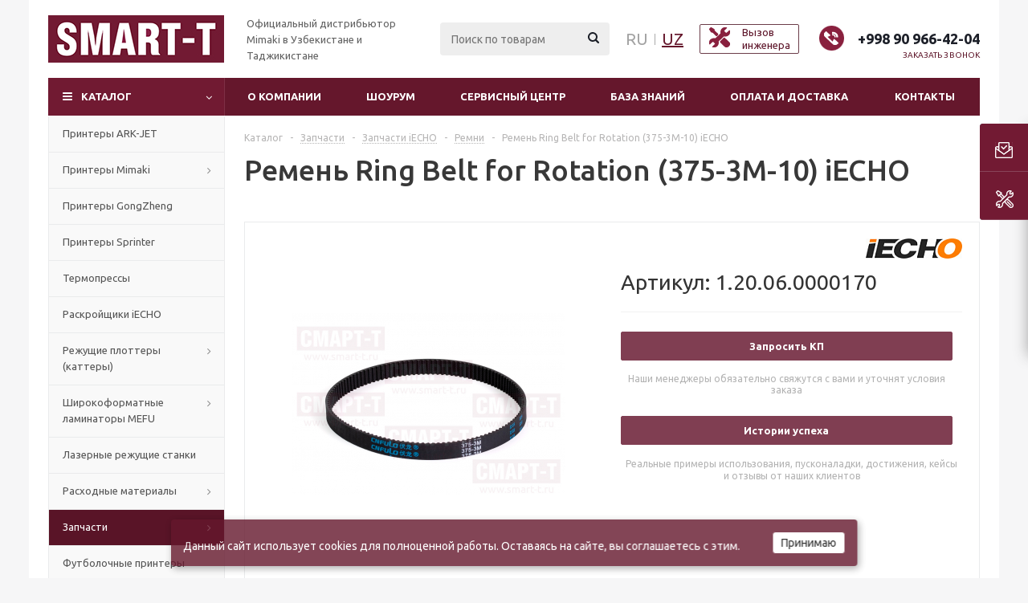

--- FILE ---
content_type: text/html; charset=UTF-8
request_url: https://smart-t.uz/catalog/zapchasti/zapchasti_iecho/remni_iecho/remen_ring_belt_for_rotation_375_3m_10_iecho/
body_size: 38686
content:
<!DOCTYPE html>
<html xmlns="http://www.w3.org/1999/xhtml" xml:lang="ru" lang="ru" >

<head>
<!-- Yandex.Metrika counter -->
<noscript><div><img src="https://mc.yandex.ru/watch/88298844" style="position:absolute; left:-9999px;" alt="" /></div></noscript>
<!-- /Yandex.Metrika counter -->
<meta name="yandex-verification" content="c3538eef94f53d97" />
	<title>Ремень Ring Belt for Rotation (375-3M-10) iECHO на сайте SMART-T.UZ</title>

		
	<meta name="viewport" content="initial-scale=1.0, width=device-width" />
	<meta name="HandheldFriendly" content="true" />
	<meta name="yes" content="yes" />
	<meta name="apple-mobile-web-app-status-bar-style" content="black" />
	<meta name="SKYPE_TOOLBAR" content="SKYPE_TOOLBAR_PARSER_COMPATIBLE" />
	<meta http-equiv="Content-Type" content="text/html; charset=UTF-8" />
<meta name="keywords" content="Ремень Ring Belt for Rotation (375-3M-10) iECHO цена, Ремень Ring Belt for Rotation (375-3M-10) iECHO купить" />
<meta name="description" content="Купить Ремень Ring Belt for Rotation (375-3M-10) iECHO по выгодной цене в SMART-T.UZ: наличие на складе, гарантия, демонстрация в шоуруме" />
<script data-skip-moving="true">(function(w, d, n) {var cl = "bx-core";var ht = d.documentElement;var htc = ht ? ht.className : undefined;if (htc === undefined || htc.indexOf(cl) !== -1){return;}var ua = n.userAgent;if (/(iPad;)|(iPhone;)/i.test(ua)){cl += " bx-ios";}else if (/Windows/i.test(ua)){cl += ' bx-win';}else if (/Macintosh/i.test(ua)){cl += " bx-mac";}else if (/Linux/i.test(ua) && !/Android/i.test(ua)){cl += " bx-linux";}else if (/Android/i.test(ua)){cl += " bx-android";}cl += (/(ipad|iphone|android|mobile|touch)/i.test(ua) ? " bx-touch" : " bx-no-touch");cl += w.devicePixelRatio && w.devicePixelRatio >= 2? " bx-retina": " bx-no-retina";var ieVersion = -1;if (/AppleWebKit/.test(ua)){cl += " bx-chrome";}else if (/Opera/.test(ua)){cl += " bx-opera";}else if (/Firefox/.test(ua)){cl += " bx-firefox";}ht.className = htc ? htc + " " + cl : cl;})(window, document, navigator);</script>


<link href="/bitrix/js/ui/design-tokens/dist/ui.design-tokens.min.css?168259182422029"  rel="stylesheet" />
<link href="/bitrix/js/ui/fonts/opensans/ui.font.opensans.min.css?16825897342320"  rel="stylesheet" />
<link href="/bitrix/js/main/popup/dist/main.popup.bundle.min.css?168259154825089"  rel="stylesheet" />
<link href="/bitrix/css/brainforce.cookiespro/brainforce.cookiespro.min.css?16843113991382"  rel="stylesheet" />
<link href="/bitrix/cache/css/s1/aspro_optimus_smart_t/page_9a8af3099cda2450fc2697ae1f0e93ef/page_9a8af3099cda2450fc2697ae1f0e93ef_v1.css?17258735072844"  rel="stylesheet" />
<link href="/bitrix/cache/css/s1/aspro_optimus_smart_t/template_f376cc5931ddc30020a67a78699ffcd6/template_f376cc5931ddc30020a67a78699ffcd6_v1.css?1753342443770457"  data-template-style="true" rel="stylesheet" />







<link rel="shortcut icon" href="/favicon.ico" type="image/x-icon" />
<link rel="apple-touch-icon" sizes="180x180" href="/upload/aspro.optimus/bbb/bbbe797534df8e58d8aee8f5ad362989.png" />
<link rel="alternate" media="only screen and (max-width: 640px)" href="https://smart-t.uz/catalog/zapchasti/zapchasti_iecho/remni_iecho/remen_ring_belt_for_rotation_375_3m_10_iecho/"/>
<meta property="og:description" content="Артикул: 1.20.06.0000170" />
<meta property="og:image" content="https://smart-t.uz/upload/iblock/6e3/j1o1290kug1uh938xlprffjwt05afg2w.jpg" />
<link rel="image_src" href="https://smart-t.uz/upload/iblock/6e3/j1o1290kug1uh938xlprffjwt05afg2w.jpg"  />
<meta property="og:title" content="Ремень Ring Belt for Rotation (375-3M-10) iECHO на сайте SMART-T.UZ" />
<meta property="og:type" content="website" />
<meta property="og:url" content="https://smart-t.uz/catalog/zapchasti/zapchasti_iecho/remni_iecho/remen_ring_belt_for_rotation_375_3m_10_iecho/index.php" />
<style>
        					:root {
        						--window-bg-color: #65172C;
        						--window-text-color: #FFFFFF;
        						--window-button-bg-color: #FFFFFF;
        						--window-button-text-color: #000000;
                                --width: 825px;
                                --opacity: 0.8;
                                --text-size: 14px;
                                --button-text-size: 14px;
                                --button-border-width: 1px;
                                --button-border-color: #65172C;
        					}
        				</style>
<style>
                                    :root {
                                        --transform: translateX(-50%);
                                        --left: 50%;
                                    }
        							</style>
<div id='cookie_notification'><p>Данный сайт использует cookies для полноценной работы. Оставаясь на сайте, вы соглашаетесь с этим.</p><button class='button cookie_accept'>Принимаю</button></div>
		
						
				<!--[if gte IE 9]><style>.basket_button, .button30, .icon {filter: none;}</style><![endif]-->
				<link href='https://fonts.googleapis.com/css?family=Ubuntu:400,500,700,400italic&subset=latin,cyrillic' rel='stylesheet'></head>

<body class='' id="main">
	<div id="panel"></div>
	<!--'start_frame_cache_basketitems-component-block'-->	<div id="ajax_basket"></div>
<!--'end_frame_cache_basketitems-component-block'-->											<div id="mobilefilter" class="visible-xs visible-sm scrollbar-filter"></div>
<div class="wrapper catalog_page basket_fly colored banner_auto">
	<div class="header_wrap ">
				<header id="header" class="page-header">
			<div class="soc_wrapper show-xs">
				<div class="social_wrapper mobil_sco">
					<div class="social">
						
	<div class="small_title">Мы в социальных сетях:</div>
<div class="links rows_block soc_icons">
														<div class="item_block">
				<a href="https://www.instagram.com/uz.smart/" target="_blank" title="Instagram" class="inst"></a>
			</div>
																																																													<div class="item_block">
				<a href="https://t.me/uz_smart" target="_blank" title="TELEGRAM" class="telegram"></a>
			</div>
																												<div class="item_block">
				<a href="https://www.youtube.com/c/SmartTchannel/videos" target="_blank" title="YOUTUBE" class="youtube"></a>
			</div>
																																																																																																																																																																																																																					</div>					</div>
				</div>
				<div class="right-icons mobil_telef">
					<div class="pull-right">
						<div class="wrap_icon">
							<button class="top-btn inline-search-show twosmallfont">
								<i class="svg inline  svg-inline-search big" aria-hidden="true" ><svg xmlns="http://www.w3.org/2000/svg" width="21" height="21" viewBox="0 0 21 21">
  <defs>
    <style>
      .sscls-1 {
        fill: #222;
        fill-rule: evenodd;
      }
    </style>
  </defs>
  <path data-name="Rounded Rectangle 106" class="sscls-1" d="M1590.71,131.709a1,1,0,0,1-1.42,0l-4.68-4.677a9.069,9.069,0,1,1,1.42-1.427l4.68,4.678A1,1,0,0,1,1590.71,131.709ZM1579,113a7,7,0,1,0,7,7A7,7,0,0,0,1579,113Z" transform="translate(-1570 -111)"/>
</svg>
</i>							</button>
						</div>
					</div>
					<div class="pull-right">
						<div class="wrap_icon wrap_phones">
														<!-- noindex -->
<i class="svg inline  svg-inline-phone" aria-hidden="true" ><svg width="21" height="21" viewBox="0 0 21 21" fill="none" xmlns="http://www.w3.org/2000/svg">
<path fill-rule="evenodd" clip-rule="evenodd" d="M18.9562 15.97L18.9893 16.3282C19.0225 16.688 18.9784 17.0504 18.8603 17.3911C18.6223 18.086 18.2725 18.7374 17.8248 19.3198L17.7228 19.4524L17.6003 19.5662C16.8841 20.2314 15.9875 20.6686 15.0247 20.8243C14.0374 21.0619 13.0068 21.0586 12.0201 20.814L11.9327 20.7924L11.8476 20.763C10.712 20.3703 9.65189 19.7871 8.71296 19.0385C8.03805 18.582 7.41051 18.0593 6.83973 17.4779L6.81497 17.4527L6.79112 17.4267C4.93379 15.3963 3.51439 13.0063 2.62127 10.4052L2.6087 10.3686L2.59756 10.3315C2.36555 9.5598 2.21268 8.76667 2.14121 7.9643C1.94289 6.79241 1.95348 5.59444 2.17289 4.42568L2.19092 4.32964L2.21822 4.23581C2.50215 3.26018 3.0258 2.37193 3.7404 1.65124C4.37452 0.908181 5.21642 0.370416 6.15867 0.107283L6.31009 0.0649959L6.46626 0.0468886C7.19658 -0.0377903 7.93564 -0.00763772 8.65659 0.136237C9.00082 0.203673 9.32799 0.34095 9.61768 0.540011L9.90227 0.735566L10.1048 1.01522C10.4774 1.52971 10.7173 2.12711 10.8045 2.75455C10.8555 2.95106 10.9033 3.13929 10.9499 3.32228C11.0504 3.71718 11.1446 4.08764 11.2499 4.46408C11.5034 5.03517 11.6255 5.65688 11.6059 6.28327L11.5984 6.52137L11.5353 6.75107C11.3812 7.31112 11.0546 7.68722 10.8349 7.8966C10.6059 8.11479 10.3642 8.2737 10.18 8.38262C9.89673 8.55014 9.57964 8.69619 9.32537 8.8079C9.74253 10.2012 10.5059 11.4681 11.5455 12.4901C11.7801 12.3252 12.0949 12.1097 12.412 11.941C12.6018 11.8401 12.8614 11.7177 13.1641 11.6357C13.4565 11.5565 13.9301 11.4761 14.4706 11.6169L14.6882 11.6736L14.8878 11.7772C15.4419 12.0649 15.9251 12.4708 16.3035 12.9654C16.5807 13.236 16.856 13.4937 17.1476 13.7666C17.2974 13.9068 17.4515 14.0511 17.6124 14.2032C18.118 14.5805 18.5261 15.0751 18.8003 15.6458L18.9562 15.97ZM16.3372 15.7502C16.6216 15.9408 16.8496 16.2039 16.9977 16.5121C17.0048 16.5888 16.9952 16.6661 16.9697 16.7388C16.8021 17.2295 16.5553 17.6895 16.2391 18.1009C15.795 18.5134 15.234 18.7788 14.6329 18.8608C13.9345 19.0423 13.2016 19.0464 12.5012 18.8728C11.5558 18.5459 10.675 18.0561 9.8991 17.4258C9.30961 17.0338 8.76259 16.5817 8.26682 16.0767C6.59456 14.2487 5.31682 12.0971 4.51287 9.75567C4.31227 9.08842 4.18279 8.40192 4.12658 7.70756C3.95389 6.74387 3.95792 5.75691 4.13855 4.79468C4.33628 4.11526 4.70731 3.49868 5.21539 3.00521C5.59617 2.53588 6.11383 2.19633 6.69661 2.03358C7.22119 1.97276 7.75206 1.99466 8.26981 2.09849C8.34699 2.11328 8.42029 2.14388 8.48501 2.18836C8.68416 2.46334 8.80487 2.78705 8.83429 3.12504C8.89113 3.34235 8.94665 3.56048 9.00218 3.77864C9.12067 4.24418 9.2392 4.70987 9.37072 5.16815C9.5371 5.49352 9.61831 5.85557 9.60687 6.22066C9.51714 6.54689 8.89276 6.81665 8.28746 7.07816C7.71809 7.32415 7.16561 7.56284 7.0909 7.83438C7.07157 8.17578 7.12971 8.51712 7.26102 8.83297C7.76313 10.9079 8.87896 12.7843 10.4636 14.2184C10.6814 14.4902 10.9569 14.7105 11.2702 14.8634C11.5497 14.9366 12.0388 14.5907 12.5428 14.2342C13.0783 13.8555 13.6307 13.4648 13.9663 13.5523C14.295 13.7229 14.5762 13.9719 14.785 14.2773C15.1184 14.6066 15.4631 14.9294 15.808 15.2523C15.9849 15.418 16.1618 15.5836 16.3372 15.7502Z" fill="#222222"/>
</svg>
</i><div id="mobilePhone" class="dropdown-mobile-phone">
	<div class="wrap">
		<div class="more_phone title"><span class="no-decript dark-color ">Телефоны <i class="svg inline  svg-inline-close dark dark-i" aria-hidden="true" ><svg xmlns="http://www.w3.org/2000/svg" width="16" height="16" viewBox="0 0 16 16">
  <defs>
    <style>
      .cccls-1 {
        fill: #222;
        fill-rule: evenodd;
      }
    </style>
  </defs>
  <path data-name="Rounded Rectangle 114 copy 3" class="cccls-1" d="M334.411,138l6.3,6.3a1,1,0,0,1,0,1.414,0.992,0.992,0,0,1-1.408,0l-6.3-6.306-6.3,6.306a1,1,0,0,1-1.409-1.414l6.3-6.3-6.293-6.3a1,1,0,0,1,1.409-1.414l6.3,6.3,6.3-6.3A1,1,0,0,1,340.7,131.7Z" transform="translate(-325 -130)"/>
</svg>
</i></span></div>
											<div class="more_phone">
					<a class="dark-color " rel="nofollow" href="tel:+998909664204">+998909664204<span>Ташкент</span></a>
				</div>
							<div class="more_phone"><span class="callback_btn">Заказать звонок</span></div>
	</div>
</div>
<!-- /noindex -->						</div>
					</div>
					<div class="pill-right">
						<td class="lang_block">
    <div class="lang_wrap">
        <a href="https://smart-t.uz/catalog/zapchasti/zapchasti_iecho/remni_iecho/remen_ring_belt_for_rotation_375_3m_10_iecho/index.php" class="lang_btn lang_btn--active">
            RU
        </a>
        <span class="separat-lang"></span>
        <a href="https://uz.smart-t.uz/catalog/zapchasti/zapchasti_iecho/remni_iecho/remen_ring_belt_for_rotation_375_3m_10_iecho/index.php" class="lang_btn ">
            UZ
        </a>
    </div>
</td>
					</div>
				</div>
			</div>

			<div id="mobileheader" class="show-xs">
				<div class="mobileheader">
					<div class="burger pull-left">
						<i class="svg inline  svg-inline-burger dark" aria-hidden="true" ><svg xmlns="http://www.w3.org/2000/svg" width="18" height="16" viewBox="0 0 18 16">
  <defs>
    <style>
      .bu_bw_cls-1 {
        fill: #222;
        fill-rule: evenodd;
      }
    </style>
  </defs>
  <path data-name="Rounded Rectangle 81 copy 2" class="bu_bw_cls-1" d="M330,114h16a1,1,0,0,1,1,1h0a1,1,0,0,1-1,1H330a1,1,0,0,1-1-1h0A1,1,0,0,1,330,114Zm0,7h16a1,1,0,0,1,1,1h0a1,1,0,0,1-1,1H330a1,1,0,0,1-1-1h0A1,1,0,0,1,330,121Zm0,7h16a1,1,0,0,1,1,1h0a1,1,0,0,1-1,1H330a1,1,0,0,1-1-1h0A1,1,0,0,1,330,128Z" transform="translate(-329 -114)"/>
</svg>
</i>					</div>
					<div class="logo_wrapp pull-left">
						<div class="logo-block nofill_n">
							<a href="/"><img src="/upload/aspro.optimus/2af/9kagyqm3v021tl91diymjf2xfln8c370.jpg" alt="SMART-T" title="SMART-T" data-src="" /></a>							</div>
					</div>

                    <div class="header-buttons right-icons pull-right">
                        <div class="header-buttons__item">
                            <button type="button" class="button transparent js-price-list-btn"><span>Прайс лист</span></button>
                        </div>
                        <div class="header-buttons__item">
                            <button type="button" class="button transparent engineer-call-btn"><span>Вызов инженера</span></button>
                        </div>
                        <div class="header-buttons__item">
                            <button type="button" class="button transparent" id="mobile-support-btn"><span>Служба техподдержки</span></button>
                            <div id="mobile-support" class="dropdown-mobile-support">
                                <div class="dropdown-mobile-support__head">
                                    <div class="dropdown-mobile-support__title dark-color">Служба техподдержки</div>
                                    <button type="button" class="dropdown-mobile-support__close" id="mobile-support-close"><i class="svg inline  svg-inline-close dark dark-i" aria-hidden="true" ><svg xmlns="http://www.w3.org/2000/svg" width="16" height="16" viewBox="0 0 16 16">
  <defs>
    <style>
      .cccls-1 {
        fill: #222;
        fill-rule: evenodd;
      }
    </style>
  </defs>
  <path data-name="Rounded Rectangle 114 copy 3" class="cccls-1" d="M334.411,138l6.3,6.3a1,1,0,0,1,0,1.414,0.992,0.992,0,0,1-1.408,0l-6.3-6.306-6.3,6.306a1,1,0,0,1-1.409-1.414l6.3-6.3-6.293-6.3a1,1,0,0,1,1.409-1.414l6.3,6.3,6.3-6.3A1,1,0,0,1,340.7,131.7Z" transform="translate(-325 -130)"/>
</svg>
</i></button>
                                </div>
                                <div class="dropdown-mobile-support__item">
                                    <a href="tel:+998976160790" class="dropdown-support-item" rel="nofollow">
                                        <div class="dropdown-support-item__head">
                                            <div class="dropdown-support-item__phone">+998 97 616-07-90</div>
                                            <div class="dropdown-support-item__schedule">9:00-18:00</div>
                                        </div>
                                        <div class="dropdown-support-item__descr">Обращения по техническим вопросам</div>
                                    </a>
                                </div>
                            </div>
                        </div>
                                                <div class="header-buttons__item pull-right">
                            <div class="wrap_icon wrap_phones">
                                                                <!-- noindex -->
<i class="svg inline  svg-inline-phone" aria-hidden="true" ><svg width="21" height="21" viewBox="0 0 21 21" fill="none" xmlns="http://www.w3.org/2000/svg">
<path fill-rule="evenodd" clip-rule="evenodd" d="M18.9562 15.97L18.9893 16.3282C19.0225 16.688 18.9784 17.0504 18.8603 17.3911C18.6223 18.086 18.2725 18.7374 17.8248 19.3198L17.7228 19.4524L17.6003 19.5662C16.8841 20.2314 15.9875 20.6686 15.0247 20.8243C14.0374 21.0619 13.0068 21.0586 12.0201 20.814L11.9327 20.7924L11.8476 20.763C10.712 20.3703 9.65189 19.7871 8.71296 19.0385C8.03805 18.582 7.41051 18.0593 6.83973 17.4779L6.81497 17.4527L6.79112 17.4267C4.93379 15.3963 3.51439 13.0063 2.62127 10.4052L2.6087 10.3686L2.59756 10.3315C2.36555 9.5598 2.21268 8.76667 2.14121 7.9643C1.94289 6.79241 1.95348 5.59444 2.17289 4.42568L2.19092 4.32964L2.21822 4.23581C2.50215 3.26018 3.0258 2.37193 3.7404 1.65124C4.37452 0.908181 5.21642 0.370416 6.15867 0.107283L6.31009 0.0649959L6.46626 0.0468886C7.19658 -0.0377903 7.93564 -0.00763772 8.65659 0.136237C9.00082 0.203673 9.32799 0.34095 9.61768 0.540011L9.90227 0.735566L10.1048 1.01522C10.4774 1.52971 10.7173 2.12711 10.8045 2.75455C10.8555 2.95106 10.9033 3.13929 10.9499 3.32228C11.0504 3.71718 11.1446 4.08764 11.2499 4.46408C11.5034 5.03517 11.6255 5.65688 11.6059 6.28327L11.5984 6.52137L11.5353 6.75107C11.3812 7.31112 11.0546 7.68722 10.8349 7.8966C10.6059 8.11479 10.3642 8.2737 10.18 8.38262C9.89673 8.55014 9.57964 8.69619 9.32537 8.8079C9.74253 10.2012 10.5059 11.4681 11.5455 12.4901C11.7801 12.3252 12.0949 12.1097 12.412 11.941C12.6018 11.8401 12.8614 11.7177 13.1641 11.6357C13.4565 11.5565 13.9301 11.4761 14.4706 11.6169L14.6882 11.6736L14.8878 11.7772C15.4419 12.0649 15.9251 12.4708 16.3035 12.9654C16.5807 13.236 16.856 13.4937 17.1476 13.7666C17.2974 13.9068 17.4515 14.0511 17.6124 14.2032C18.118 14.5805 18.5261 15.0751 18.8003 15.6458L18.9562 15.97ZM16.3372 15.7502C16.6216 15.9408 16.8496 16.2039 16.9977 16.5121C17.0048 16.5888 16.9952 16.6661 16.9697 16.7388C16.8021 17.2295 16.5553 17.6895 16.2391 18.1009C15.795 18.5134 15.234 18.7788 14.6329 18.8608C13.9345 19.0423 13.2016 19.0464 12.5012 18.8728C11.5558 18.5459 10.675 18.0561 9.8991 17.4258C9.30961 17.0338 8.76259 16.5817 8.26682 16.0767C6.59456 14.2487 5.31682 12.0971 4.51287 9.75567C4.31227 9.08842 4.18279 8.40192 4.12658 7.70756C3.95389 6.74387 3.95792 5.75691 4.13855 4.79468C4.33628 4.11526 4.70731 3.49868 5.21539 3.00521C5.59617 2.53588 6.11383 2.19633 6.69661 2.03358C7.22119 1.97276 7.75206 1.99466 8.26981 2.09849C8.34699 2.11328 8.42029 2.14388 8.48501 2.18836C8.68416 2.46334 8.80487 2.78705 8.83429 3.12504C8.89113 3.34235 8.94665 3.56048 9.00218 3.77864C9.12067 4.24418 9.2392 4.70987 9.37072 5.16815C9.5371 5.49352 9.61831 5.85557 9.60687 6.22066C9.51714 6.54689 8.89276 6.81665 8.28746 7.07816C7.71809 7.32415 7.16561 7.56284 7.0909 7.83438C7.07157 8.17578 7.12971 8.51712 7.26102 8.83297C7.76313 10.9079 8.87896 12.7843 10.4636 14.2184C10.6814 14.4902 10.9569 14.7105 11.2702 14.8634C11.5497 14.9366 12.0388 14.5907 12.5428 14.2342C13.0783 13.8555 13.6307 13.4648 13.9663 13.5523C14.295 13.7229 14.5762 13.9719 14.785 14.2773C15.1184 14.6066 15.4631 14.9294 15.808 15.2523C15.9849 15.418 16.1618 15.5836 16.3372 15.7502Z" fill="#222222"/>
</svg>
</i><div id="mobilePhone" class="dropdown-mobile-phone">
	<div class="wrap">
		<div class="more_phone title"><span class="no-decript dark-color ">Телефоны <i class="svg inline  svg-inline-close dark dark-i" aria-hidden="true" ><svg xmlns="http://www.w3.org/2000/svg" width="16" height="16" viewBox="0 0 16 16">
  <defs>
    <style>
      .cccls-1 {
        fill: #222;
        fill-rule: evenodd;
      }
    </style>
  </defs>
  <path data-name="Rounded Rectangle 114 copy 3" class="cccls-1" d="M334.411,138l6.3,6.3a1,1,0,0,1,0,1.414,0.992,0.992,0,0,1-1.408,0l-6.3-6.306-6.3,6.306a1,1,0,0,1-1.409-1.414l6.3-6.3-6.293-6.3a1,1,0,0,1,1.409-1.414l6.3,6.3,6.3-6.3A1,1,0,0,1,340.7,131.7Z" transform="translate(-325 -130)"/>
</svg>
</i></span></div>
											<div class="more_phone">
					<a class="dark-color " rel="nofollow" href="tel:+998909664204">+998909664204<span>Ташкент</span></a>
				</div>
							<div class="more_phone"><span class="callback_btn">Заказать звонок</span></div>
	</div>
</div>
<!-- /noindex -->                            </div>
                        </div>
                    </div>
				</div>
				<div id="mobilemenu"></div>
			</div>
						<div class="wrapper_inner">
				<div class="top_br"></div>
				<table class="middle-h-row">
					<tr>
						<td class="logo_wrapp">
							<div class="logo nofill_n">
								<a href="/"><img src="/upload/aspro.optimus/2af/9kagyqm3v021tl91diymjf2xfln8c370.jpg" alt="SMART-T" title="SMART-T" data-src="" /></a>								</div>
						</td>
						<td class="text_wrapp">
							<div class="slogan">
								<span style="color: #626262;">Официальный дистрибьютор Mimaki в Узбекистане и Таджикистане</span>							</div>
						</td>
						<td class="center_block">
							<div class="search">
									<div id="title-search" class="stitle_form">
		<form action="/catalog/">
			<div class="form-control1 bg">
				<input id="title-searchs-input" type="text" name="q" value="" size="40" class="text small_block" maxlength="100" autocomplete="off" placeholder="Поиск по товарам" />
				<input name="s" type="submit" value="Поиск" class="button icon" />
				<span class="close-block inline-search-hide">
					<i class="svg inline close-icons svg-inline-svg-close" aria-hidden="true" ><svg xmlns="http://www.w3.org/2000/svg" width="16" height="16" viewBox="0 0 16 16"><defs><style>.cccls-1{fill:#222;fill-rule:evenodd;}</style></defs><path data-name="Rounded Rectangle 114 copy 3" class="cccls-1" d="M334.411,138l6.3,6.3a1,1,0,0,1,0,1.414,0.992,0.992,0,0,1-1.408,0l-6.3-6.306-6.3,6.306a1,1,0,0,1-1.409-1.414l6.3-6.3-6.293-6.3a1,1,0,0,1,1.409-1.414l6.3,6.3,6.3-6.3A1,1,0,0,1,340.7,131.7Z" transform="translate(-325 -130)"/></svg>
</i>					
				</span>
			</div>
		</form>
	</div>


<div class="search-overlay"></div>


							</div>
						</td>
							<td class="lang_block">
    <div class="lang_wrap">
        <a href="https://smart-t.uz/catalog/zapchasti/zapchasti_iecho/remni_iecho/remen_ring_belt_for_rotation_375_3m_10_iecho/index.php" class="lang_btn lang_btn--active">
            RU
        </a>
        <span class="separat-lang"></span>
        <a href="https://uz.smart-t.uz/catalog/zapchasti/zapchasti_iecho/remni_iecho/remen_ring_belt_for_rotation_375_3m_10_iecho/index.php" class="lang_btn ">
            UZ
        </a>
    </div>
</td>
						<td class="engineer">
							<button type="button" class="button transparent engineer-call-btn">
								<span class="img"><img src="/bitrix/templates/aspro_optimus/images/1.png" alt=""></span>
								<span class="title">Вызов инженера</span>
							</button>
													</td>
						<td class="basket_wrapp">
															<div class="header-cart fly basket-line" id="basket_line">
										<div class="basket_fly loaded">
		<div class="opener">
			<div title="" data-type="AnDelCanBuy" class="basket_count small clicked empty">
				<a href=""></a>
				<div class="wraps_icon_block basket">
					<div class="count empty_items">
						<span>
							<span class="items">
								<span>0</span>
							</span>
						</span>
					</div>
				</div>
			</div>
			<div title="Запросить прайс-лист" class="price-list price_btn">
				<div class="wraps_icon_block no_img price_list"></div>
			</div>
			<div title="Вызов инженера" class="inzener">
				<a href="#" class="engineer-call-btn">
					<div class="wraps_icon_block no_img inzener"></div>
				</a>
							</div>
			<div title="" data-type="DelDelCanBuy" class="wish_count small clicked empty">
				<a href=""></a>
				<div class="wraps_icon_block delay">
					<div class="count empty_items">
						<span>
							<span class="items">
								<span>0</span>
							</span>
						</span>
					</div>
				</div>
			</div>
			<div title="" class="compare_count small">
				<a href=""></a>
				<div id="compare_fly" class="wraps_icon_block compare">
					<div class="count empty_items">
						<span>
							<span class="items">
								<span>0</span>
							</span>
						</span>
					</div>
				</div>
			</div>
					</div>
		<div class="basket_sort">
			<span class="basket_title">Корзина заказа</span>
		</div>
	</div>
	<!--'start_frame_cache_header-cart'-->										<!--'end_frame_cache_header-cart'-->								</div>
								<div class="middle_phone">
									<div class="phones">
										<span class="phone_wrap">
											<span class="phone">
																								<span class="icons-phone"><img src="/bitrix/templates/aspro_optimus_smart_t/images/telephone.png" alt="" /></span>
												<span class="phone_text">
													<a href="tel:+998909664204" rel="nofollow">+998 90 966-42-04</a><b><u> </u></b>												</span>
											</span>
											<span class="order_wrap_btn">
												<span class="callback_btn">Заказать звонок</span>
											</span>
										</span>
									</div>
								</div>
														<div class="clearfix"></div>
						</td>
																	</tr>
				</table>
			</div>
			<div class="catalog_menu menu_colored">
				<div class="wrapper_inner">
					<div class="wrapper_middle_menu wrap_menu">
						<ul class="menu adaptive">
							<li class="menu_opener">	<div class="wrap_icon_search search_in_menu">
		<button class="top-btn inline-search-show ">
			<i class="svg inline  svg-inline-search-top" aria-hidden="true" ><svg width="15" height="15" viewBox="0 0 15 15" fill="none" xmlns="http://www.w3.org/2000/svg"><path fill-rule="evenodd" clip-rule="evenodd" d="M13.6989 13.6989C13.5966 13.802 13.475 13.8838 13.3409 13.9397C13.2069 13.9955 13.0631 14.0243 12.9179 14.0243C12.7727 14.0243 12.6289 13.9955 12.4949 13.9397C12.3608 13.8838 12.2392 13.802 12.1369 13.6989L9.4029 10.9649C8.16747 11.811 6.66059 12.1653 5.17756 11.9583C3.69452 11.7514 2.34223 10.998 1.38567 9.84599C0.42911 8.69394 -0.0627673 7.22621 0.00642194 5.7304C0.0756111 4.23459 0.700884 2.81853 1.75971 1.75971C2.81854 0.700881 4.23459 0.0756111 5.7304 0.00642192C7.2262 -0.0627673 8.69394 0.429112 9.84599 1.38567C10.998 2.34223 11.7514 3.69453 11.9583 5.17756C12.1653 6.66059 11.811 8.16746 10.9649 9.4029L13.6989 12.1369C13.802 12.2392 13.8838 12.3608 13.9397 12.4949C13.9955 12.6289 14.0243 12.7727 14.0243 12.9179C14.0243 13.0631 13.9955 13.2069 13.9397 13.3409C13.8838 13.475 13.802 13.5966 13.6989 13.6989ZM6.0159 2.0159C5.22477 2.0159 4.45141 2.25049 3.79362 2.69002C3.13582 3.12954 2.62313 3.75426 2.32038 4.48516C2.01763 5.21607 1.93842 6.02033 2.09276 6.79626C2.2471 7.57218 2.62806 8.28491 3.18747 8.84432C3.74688 9.40373 4.45961 9.7847 5.23553 9.93904C6.01146 10.0934 6.81572 10.0142 7.54663 9.71142C8.27753 9.40866 8.90225 8.89597 9.34178 8.23818C9.78131 7.58038 10.0159 6.80702 10.0159 6.0159C10.0159 4.95503 9.59447 3.93761 8.84433 3.18747C8.09418 2.43732 7.07676 2.0159 6.0159 2.0159Z" fill="white"/></svg></i>		</button>
	</div>
<div class="text">
									Меню								</div>
							</li>
						</ul>
						<div class="catalog_menu_ext">
										<ul class="menu top menu_top_block catalogfirst">
						<li class="catalog icons_fa has-child current">
					<a class="parent" href="/catalog/" >Каталог</a>
											<ul class="dropdown">
																								<li class="full   m_line v_hover">
										<a class="icons_fa " href="/catalog/printery_ark_jet/">Принтеры ARK-JET<div class="toggle_block"></div></a>
																			</li>
																																<li class="full has-child  m_line v_hover">
										<a class="icons_fa parent" href="/catalog/printery_mimaki/">Принтеры Mimaki<div class="toggle_block"></div></a>
																					<ul class="dropdown">
																									<li class="menu_item  ">
																													<span class="image"><a href="/catalog/printery_mimaki/solventnye_printery_mimaki/"><img src="/upload/resize_cache/iblock/3a7/50_50_1/3a7459db03c5a20f26d24a674b0f4477.png" alt="Сольвентные принтеры Mimaki"/></a></span>
																												<a class="section dark_link" href="/catalog/printery_mimaki/solventnye_printery_mimaki/"><span>Сольвентные принтеры Mimaki</span></a>
																												<div class="clearfix"></div>
													</li>
																									<li class="menu_item  ">
																													<span class="image"><a href="/catalog/printery_mimaki/uf_printery_mimaki/"><img src="/upload/resize_cache/iblock/08c/50_50_1/08cf4f441474e37bae760040c06e72c2.jpg" alt="УФ-принтеры Mimaki"/></a></span>
																												<a class="section dark_link" href="/catalog/printery_mimaki/uf_printery_mimaki/"><span>УФ-принтеры Mimaki</span></a>
																												<div class="clearfix"></div>
													</li>
																									<li class="menu_item  ">
																													<span class="image"><a href="/catalog/printery_mimaki/sublimatsionnye_printery_mimaki/"><img src="/upload/resize_cache/iblock/43a/50_50_1/43a57fcc66b89ce796f098ec0767ecf2.jpg" alt="Текстильные принтеры Mimaki для сублимационного термопереноса"/></a></span>
																												<a class="section dark_link" href="/catalog/printery_mimaki/sublimatsionnye_printery_mimaki/"><span>Текстильные принтеры Mimaki для сублимационного термопереноса</span></a>
																												<div class="clearfix"></div>
													</li>
																									<li class="menu_item  ">
																													<span class="image"><a href="/catalog/printery_mimaki/tekstilnye_printery_mimaki/"><img src="/upload/resize_cache/iblock/780/50_50_1/7803795a50736fa14448f0569c6c21c8.jpg" alt="Текстильные принтеры Mimaki для прямой печати"/></a></span>
																												<a class="section dark_link" href="/catalog/printery_mimaki/tekstilnye_printery_mimaki/"><span>Текстильные принтеры Mimaki для прямой печати</span></a>
																												<div class="clearfix"></div>
													</li>
																							</ul>
																			</li>
																																<li class="full   m_line v_hover">
										<a class="icons_fa " href="/catalog/printery_gongzheng/">Принтеры GongZheng<div class="toggle_block"></div></a>
																			</li>
																																<li class="full   m_line v_hover">
										<a class="icons_fa " href="/catalog/printery_sprinter/">Принтеры Sprinter<div class="toggle_block"></div></a>
																			</li>
																																<li class="full   m_line v_hover">
										<a class="icons_fa " href="/catalog/termopressy/">Термопрессы<div class="toggle_block"></div></a>
																			</li>
																																<li class="full   m_line v_hover">
										<a class="icons_fa " href="/catalog/raskroyshchiki_iecho/">Раскройщики iECHO<div class="toggle_block"></div></a>
																			</li>
																																<li class="full has-child  m_line v_hover">
										<a class="icons_fa parent" href="/catalog/rezhushchie_plottery_kattery/">Режущие плоттеры (каттеры)<div class="toggle_block"></div></a>
																					<ul class="dropdown">
																									<li class="menu_item  ">
																													<span class="image"><a href="/catalog/rezhushchie_plottery_kattery/rezhushchie_plottery_mimaki/"><img src="/upload/resize_cache/iblock/40a/50_50_1/40ad7529b293206a0ed2eb54393504bb.jpg" alt="Режущие плоттеры Mimaki"/></a></span>
																												<a class="section dark_link" href="/catalog/rezhushchie_plottery_kattery/rezhushchie_plottery_mimaki/"><span>Режущие плоттеры Mimaki</span></a>
																												<div class="clearfix"></div>
													</li>
																									<li class="menu_item  ">
																													<span class="image"><a href="/catalog/rezhushchie_plottery_kattery/rezhushchie_plottery_iecho/"><img src="/upload/resize_cache/iblock/ab1/50_50_1/ab10031a59f1faacf82216a23e2cb626.jpg" alt="Режущие плоттеры iECHO"/></a></span>
																												<a class="section dark_link" href="/catalog/rezhushchie_plottery_kattery/rezhushchie_plottery_iecho/"><span>Режущие плоттеры iECHO</span></a>
																												<div class="clearfix"></div>
													</li>
																									<li class="menu_item  ">
																													<span class="image"><a href="/catalog/rezhushchie_plottery_kattery/rezhushchie_plottery_vulcan/"><img src="/upload/resize_cache/iblock/462/50_50_1/462c3a65126bcb51ea1f27447682fad7.jpg" alt="Режущие плоттеры VULCAN"/></a></span>
																												<a class="section dark_link" href="/catalog/rezhushchie_plottery_kattery/rezhushchie_plottery_vulcan/"><span>Режущие плоттеры VULCAN</span></a>
																												<div class="clearfix"></div>
													</li>
																									<li class="menu_item  ">
																													<span class="image"><a href="/catalog/rezhushchie_plottery_kattery/rezhushchie_plottery_ark_cut/"><img src="/upload/resize_cache/iblock/882/50_50_1/9fytgi3m5up3nzgnnmkuoib6ssrtyvy7.jpg" alt="Режущие плоттеры ARK-CUT"/></a></span>
																												<a class="section dark_link" href="/catalog/rezhushchie_plottery_kattery/rezhushchie_plottery_ark_cut/"><span>Режущие плоттеры ARK-CUT</span></a>
																												<div class="clearfix"></div>
													</li>
																							</ul>
																			</li>
																																<li class="full has-child  m_line v_hover">
										<a class="icons_fa parent" href="/catalog/shirokoformatnye_laminatory_mefu/">Широкоформатные ламинаторы MEFU<div class="toggle_block"></div></a>
																					<ul class="dropdown">
																									<li class="menu_item  ">
																													<span class="image"><a href="/catalog/shirokoformatnye_laminatory_mefu/rulonnye_laminatory_mefu/"><img src="/upload/resize_cache/iblock/086/50_50_1/086da502cfea8ea71a42cf2603b2df39.jpg" alt="Рулонные ламинаторы MEFU"/></a></span>
																												<a class="section dark_link" href="/catalog/shirokoformatnye_laminatory_mefu/rulonnye_laminatory_mefu/"><span>Рулонные ламинаторы MEFU</span></a>
																												<div class="clearfix"></div>
													</li>
																									<li class="menu_item  ">
																													<span class="image"><a href="/catalog/shirokoformatnye_laminatory_mefu/planshetnye_laminatory_mefu/"><img src="/upload/resize_cache/iblock/607/50_50_1/6075431638de9779236db8c7058da878.jpg" alt="Планшетные ламинаторы MEFU"/></a></span>
																												<a class="section dark_link" href="/catalog/shirokoformatnye_laminatory_mefu/planshetnye_laminatory_mefu/"><span>Планшетные ламинаторы MEFU</span></a>
																												<div class="clearfix"></div>
													</li>
																							</ul>
																			</li>
																																<li class="full   m_line v_hover">
										<a class="icons_fa " href="/catalog/lazernye_rezhushchie_stanki/">Лазерные режущие станки<div class="toggle_block"></div></a>
																			</li>
																																<li class="full has-child  m_line v_hover">
										<a class="icons_fa parent" href="/catalog/raskhodnye_materialy/">Расходные материалы<div class="toggle_block"></div></a>
																					<ul class="dropdown">
																									<li class="menu_item  ">
																													<span class="image"><a href="/catalog/raskhodnye_materialy/nositeli_dlya_sublimatsionnoy_pechati/"><img src="/upload/resize_cache/iblock/b7a/50_50_1/b7a738c4ba919cea8970bf6d3512f888.jpg" alt="Носители для сублимационной печати"/></a></span>
																												<a class="section dark_link" href="/catalog/raskhodnye_materialy/nositeli_dlya_sublimatsionnoy_pechati/"><span>Носители для сублимационной печати</span></a>
																													<ul class="dropdown">
																																	<li class="menu_item ">
																		<a class="section1" href="/catalog/raskhodnye_materialy/nositeli_dlya_sublimatsionnoy_pechati/tkani_dlya_sublimatsionnoy_pechati_synteks/"><span>Текстиль для сублимационной печати SynTeks</span></a>
																	</li>
																																	<li class="menu_item ">
																		<a class="section1" href="/catalog/raskhodnye_materialy/nositeli_dlya_sublimatsionnoy_pechati/sublimatsionnaya_bumaga/"><span>Сублимационная бумага</span></a>
																	</li>
																																	<li class="menu_item ">
																		<a class="section1" href="/catalog/raskhodnye_materialy/nositeli_dlya_sublimatsionnoy_pechati/zashchitnaya_bumaga/"><span>Защитная бумага</span></a>
																	</li>
																															</ul>
																												<div class="clearfix"></div>
													</li>
																									<li class="menu_item  ">
																													<span class="image"><a href="/catalog/raskhodnye_materialy/chernila/"><img src="/upload/resize_cache/iblock/dd0/50_50_1/dd0c5f545546090dbb9fbf2e10a5aace.jpg" alt="Чернила"/></a></span>
																												<a class="section dark_link" href="/catalog/raskhodnye_materialy/chernila/"><span>Чернила</span></a>
																													<ul class="dropdown">
																																	<li class="menu_item ">
																		<a class="section1" href="/catalog/raskhodnye_materialy/chernila/solventnye_chernila/"><span>Сольвентные чернила</span></a>
																	</li>
																																	<li class="menu_item ">
																		<a class="section1" href="/catalog/raskhodnye_materialy/chernila/sublimatsionnye_chernila/"><span>Сублимационные чернила</span></a>
																	</li>
																																	<li class="menu_item ">
																		<a class="section1" href="/catalog/raskhodnye_materialy/chernila/tekstilnye_pigmentnye_chernila/"><span>Текстильные пигментные чернила</span></a>
																	</li>
																																	<li class="menu_item ">
																		<a class="section1" href="/catalog/raskhodnye_materialy/chernila/uf_chernila/"><span>УФ-чернила</span></a>
																	</li>
																															</ul>
																												<div class="clearfix"></div>
													</li>
																									<li class="menu_item  ">
																													<span class="image"><a href="/catalog/raskhodnye_materialy/khimiya_dlya_predpechatnoy_podgotovki/"><img src="/upload/resize_cache/iblock/68c/50_50_1/68c24172c12a5e235b17cc3e007cbf41.jpg" alt="Химия для предпечатной подготовки"/></a></span>
																												<a class="section dark_link" href="/catalog/raskhodnye_materialy/khimiya_dlya_predpechatnoy_podgotovki/"><span>Химия для предпечатной подготовки</span></a>
																												<div class="clearfix"></div>
													</li>
																							</ul>
																			</li>
																																<li class="full has-child  current opened  m_line v_hover">
										<a class="icons_fa parent" href="/catalog/zapchasti/">Запчасти<div class="toggle_block"></div></a>
																					<ul class="dropdown">
																									<li class="menu_item  ">
																													<span class="image"><a href="/catalog/zapchasti/zapchasti_mimaki/"><img src="/upload/resize_cache/iblock/4ba/50_50_1/c31wzh6rbptgaiawquy2e6y1c1u5149m.jpg" alt="Запчасти Mimaki"/></a></span>
																												<a class="section dark_link" href="/catalog/zapchasti/zapchasti_mimaki/"><span>Запчасти Mimaki</span></a>
																													<ul class="dropdown">
																																	<li class="menu_item ">
																		<a class="section1" href="/catalog/zapchasti/zapchasti_mimaki/pechatayushchie_golovki/"><span>Печатающие головки</span></a>
																	</li>
																																	<li class="menu_item ">
																		<a class="section1" href="/catalog/zapchasti/zapchasti_mimaki/vaypery/"><span>Вайперы</span></a>
																	</li>
																																	<li class="menu_item ">
																		<a class="section1" href="/catalog/zapchasti/zapchasti_mimaki/gubki_i_pampersy_absorbery/"><span>Губки и памперсы (абсорберы)</span></a>
																	</li>
																																	<li class="menu_item ">
																		<a class="section1" href="/catalog/zapchasti/zapchasti_mimaki/dampery/"><span>Дамперы</span></a>
																	</li>
																																	<li class="menu_item ">
																		<a class="section1" href="/catalog/zapchasti/zapchasti_mimaki/motory/"><span>Моторы</span></a>
																	</li>
																																	<li class="menu_item ">
																		<a class="section1" href="/catalog/zapchasti/zapchasti_mimaki/parkovochnye_kapy/"><span>Парковочные капы</span></a>
																	</li>
																																	<li class="menu_item ">
																		<a class="section1" href="/catalog/zapchasti/zapchasti_mimaki/razlichnye_detali_parkovki/"><span>Различные детали парковки</span></a>
																	</li>
																																	<li class="menu_item ">
																		<a class="section1" href="/catalog/zapchasti/zapchasti_mimaki/pompy/"><span>Помпы</span></a>
																	</li>
																																	<li class="menu_item ">
																		<a class="section1" href="/catalog/zapchasti/zapchasti_mimaki/filtry/"><span>Фильтры</span></a>
																	</li>
																																	<li class="menu_item ">
																		<a class="section1" href="/catalog/zapchasti/zapchasti_mimaki/shkivy/"><span>Шкивы и шестерни</span></a>
																	</li>
																																	<li class="menu_item ">
																		<a class="section1" href="/catalog/zapchasti/zapchasti_mimaki/elektronnye_platy/"><span>Электронные платы</span></a>
																	</li>
																																	<li class="menu_item ">
																		<a class="section1" href="/catalog/zapchasti/zapchasti_mimaki/enkodernye_lenty/"><span>Энкодерные ленты</span></a>
																	</li>
																																	<li class="menu_item ">
																		<a class="section1" href="/catalog/zapchasti/zapchasti_mimaki/bloki_pitaniya/"><span>Блоки питания</span></a>
																	</li>
																																	<li class="menu_item ">
																		<a class="section1" href="/catalog/zapchasti/zapchasti_mimaki/subtanki/"><span>Субтанки</span></a>
																	</li>
																																	<li class="menu_item ">
																		<a class="section1" href="/catalog/zapchasti/zapchasti_mimaki/remni/"><span>Ремни</span></a>
																	</li>
																																	<li class="menu_item ">
																		<a class="section1" href="/catalog/zapchasti/zapchasti_mimaki/kabeli_i_shleyfy_mimaki/"><span>Кабели и шлейфы</span></a>
																	</li>
																																	<li class="menu_item ">
																		<a class="section1" href="/catalog/zapchasti/zapchasti_mimaki/komplekty_godovogo_reglamentnogo_to/"><span>Комплекты годового регламентного ТО</span></a>
																	</li>
																																	<li class="menu_item ">
																		<a class="section1" href="/catalog/zapchasti/zapchasti_mimaki/prochee/"><span>Прочее</span></a>
																	</li>
																															</ul>
																												<div class="clearfix"></div>
													</li>
																									<li class="menu_item  ">
																													<span class="image"><a href="/catalog/zapchasti/zapchasti_titanjet/"><img src="/upload/resize_cache/iblock/86f/50_50_1/oio3pa8ooymfcjxkip5sw65bopd1dwin.jpg" alt="Запчасти TitanJet"/></a></span>
																												<a class="section dark_link" href="/catalog/zapchasti/zapchasti_titanjet/"><span>Запчасти TitanJet</span></a>
																													<ul class="dropdown">
																																	<li class="menu_item ">
																		<a class="section1" href="/catalog/zapchasti/zapchasti_titanjet/rtx3/"><span>RTX3</span></a>
																	</li>
																																	<li class="menu_item ">
																		<a class="section1" href="/catalog/zapchasti/zapchasti_titanjet/rtx4/"><span>RTX4</span></a>
																	</li>
																																	<li class="menu_item ">
																		<a class="section1" href="/catalog/zapchasti/zapchasti_titanjet/rtx34/"><span>RTX34</span></a>
																	</li>
																																	<li class="menu_item ">
																		<a class="section1" href="/catalog/zapchasti/zapchasti_titanjet/rtm_1600/"><span>RTM-1600</span></a>
																	</li>
																																	<li class="menu_item ">
																		<a class="section1" href="/catalog/zapchasti/zapchasti_titanjet/rtx5_lm/"><span>RTX5 LM</span></a>
																	</li>
																																	<li class="menu_item ">
																		<a class="section1" href="/catalog/zapchasti/zapchasti_titanjet/gts_44m/"><span>GTM-44</span></a>
																	</li>
																																	<li class="menu_item ">
																		<a class="section1" href="/catalog/zapchasti/zapchasti_titanjet/prochee_titanjet/"><span>Прочее</span></a>
																	</li>
																															</ul>
																												<div class="clearfix"></div>
													</li>
																									<li class="menu_item  current  ">
																													<span class="image"><a href="/catalog/zapchasti/zapchasti_iecho/"><img src="/upload/resize_cache/iblock/616/50_50_1/vcqz03pwj6mlb7uk71su1tqaldjbfkb9.jpg" alt="Запчасти iECHO"/></a></span>
																												<a class="section dark_link" href="/catalog/zapchasti/zapchasti_iecho/"><span>Запчасти iECHO</span></a>
																													<ul class="dropdown">
																																	<li class="menu_item ">
																		<a class="section1" href="/catalog/zapchasti/zapchasti_iecho/bloki_pitaniya_iecho/"><span>Блоки питания</span></a>
																	</li>
																																	<li class="menu_item ">
																		<a class="section1" href="/catalog/zapchasti/zapchasti_iecho/elektronnye_platy_iecho/"><span>Электронные платы</span></a>
																	</li>
																																	<li class="menu_item ">
																		<a class="section1" href="/catalog/zapchasti/zapchasti_iecho/motory_i_drayvery/"><span>Моторы и драйверы</span></a>
																	</li>
																																	<li class="menu_item ">
																		<a class="section1" href="/catalog/zapchasti/zapchasti_iecho/datchiki_iecho/"><span>Датчики</span></a>
																	</li>
																																	<li class="menu_item ">
																		<a class="section1" href="/catalog/zapchasti/zapchasti_iecho/kabeli_i_shleyfy/"><span>Кабели и шлейфы</span></a>
																	</li>
																																	<li class="menu_item  current ">
																		<a class="section1" href="/catalog/zapchasti/zapchasti_iecho/remni_iecho/"><span>Ремни</span></a>
																	</li>
																																	<li class="menu_item ">
																		<a class="section1" href="/catalog/zapchasti/zapchasti_iecho/klapany_iecho/"><span>Клапаны</span></a>
																	</li>
																																	<li class="menu_item ">
																		<a class="section1" href="/catalog/zapchasti/zapchasti_iecho/shkivy_i_shesterni/"><span>Шкивы и шестерни</span></a>
																	</li>
																																	<li class="menu_item ">
																		<a class="section1" href="/catalog/zapchasti/zapchasti_iecho/podshipniki_iecho/"><span>Подшипники</span></a>
																	</li>
																																	<li class="menu_item ">
																		<a class="section1" href="/catalog/zapchasti/zapchasti_iecho/vtulki/"><span>Втулки</span></a>
																	</li>
																																	<li class="menu_item ">
																		<a class="section1" href="/catalog/zapchasti/zapchasti_iecho/shtifty/"><span>Штифты</span></a>
																	</li>
																																	<li class="menu_item ">
																		<a class="section1" href="/catalog/zapchasti/zapchasti_iecho/prochee_iecho/"><span>Прочее</span></a>
																	</li>
																															</ul>
																												<div class="clearfix"></div>
													</li>
																									<li class="menu_item  ">
																													<span class="image"><a href="/catalog/zapchasti/zapchasti_mefu/"><img src="/upload/resize_cache/iblock/ac7/50_50_1/x4n0szc3htqzf2yb7u4nx2maelv0x1lr.jpg" alt="Запчасти MEFU"/></a></span>
																												<a class="section dark_link" href="/catalog/zapchasti/zapchasti_mefu/"><span>Запчасти MEFU</span></a>
																													<ul class="dropdown">
																																	<li class="menu_item ">
																		<a class="section1" href="/catalog/zapchasti/zapchasti_mefu/elektronnye_platy_mefu/"><span>Электронные платы</span></a>
																	</li>
																																	<li class="menu_item ">
																		<a class="section1" href="/catalog/zapchasti/zapchasti_mefu/kontrollery_skorosti/"><span>Контроллеры скорости</span></a>
																	</li>
																																	<li class="menu_item ">
																		<a class="section1" href="/catalog/zapchasti/zapchasti_mefu/regulyatory_skorosti_mefu/"><span>Регуляторы скорости</span></a>
																	</li>
																																	<li class="menu_item ">
																		<a class="section1" href="/catalog/zapchasti/zapchasti_mefu/datchiki_temperatury_mefu/"><span>Датчики температуры</span></a>
																	</li>
																																	<li class="menu_item ">
																		<a class="section1" href="/catalog/zapchasti/zapchasti_mefu/datchiki_bezopasnosti_mefu/"><span>Датчики безопасности</span></a>
																	</li>
																																	<li class="menu_item ">
																		<a class="section1" href="/catalog/zapchasti/zapchasti_mefu/valy_mefu/"><span>Валы</span></a>
																	</li>
																																	<li class="menu_item ">
																		<a class="section1" href="/catalog/zapchasti/zapchasti_mefu/motory_mefu/"><span>Моторы</span></a>
																	</li>
																																	<li class="menu_item ">
																		<a class="section1" href="/catalog/zapchasti/zapchasti_mefu/pnevmaticheskaya_sistema_mefu/"><span>Пневматическая система</span></a>
																	</li>
																																	<li class="menu_item ">
																		<a class="section1" href="/catalog/zapchasti/zapchasti_mefu/shesterni_zvezdochki_i_tsepi_mefu/"><span>Шестерни, звездочки и цепи</span></a>
																	</li>
																																	<li class="menu_item ">
																		<a class="section1" href="/catalog/zapchasti/zapchasti_mefu/termopredokhraniteli_mefu/"><span>Термопредохранители</span></a>
																	</li>
																																	<li class="menu_item ">
																		<a class="section1" href="/catalog/zapchasti/zapchasti_mefu/prokladki_mefu/"><span>Прокладки</span></a>
																	</li>
																																	<li class="menu_item ">
																		<a class="section1" href="/catalog/zapchasti/zapchasti_mefu/derzhateli_kryshki_i_ruchki_valov/"><span>Держатели, крышки и ручки валов</span></a>
																	</li>
																																	<li class="menu_item ">
																		<a class="section1" href="/catalog/zapchasti/zapchasti_mefu/pruzhiny/"><span>Пружины</span></a>
																	</li>
																																	<li class="menu_item ">
																		<a class="section1" href="/catalog/zapchasti/zapchasti_mefu/pedali_upravleniya_mefu/"><span>Педали управления</span></a>
																	</li>
																																	<li class="menu_item ">
																		<a class="section1" href="/catalog/zapchasti/zapchasti_mefu/derzhateli_nozha_mefu/"><span>Держатели ножа</span></a>
																	</li>
																																	<li class="menu_item ">
																		<a class="section1" href="/catalog/zapchasti/zapchasti_mefu/prochee_mefu/"><span>Прочее</span></a>
																	</li>
																															</ul>
																												<div class="clearfix"></div>
													</li>
																									<li class="menu_item  ">
																													<span class="image"><a href="/catalog/zapchasti/zapchasti_photonim/"><img src="/upload/resize_cache/iblock/18e/50_50_1/crfcd858vyxwbaelu6iq9j9tcq6o526o.jpg" alt="Запчасти Photonim"/></a></span>
																												<a class="section dark_link" href="/catalog/zapchasti/zapchasti_photonim/"><span>Запчасти Photonim</span></a>
																													<ul class="dropdown">
																																	<li class="menu_item ">
																		<a class="section1" href="/catalog/zapchasti/zapchasti_photonim/elektronnye_platy_photonim/"><span>Электронные платы</span></a>
																	</li>
																																	<li class="menu_item ">
																		<a class="section1" href="/catalog/zapchasti/zapchasti_photonim/motory_photonim/"><span>Моторы</span></a>
																	</li>
																																	<li class="menu_item ">
																		<a class="section1" href="/catalog/zapchasti/zapchasti_photonim/bloki_pitaniya_photonim/"><span>Блоки питания</span></a>
																	</li>
																																	<li class="menu_item ">
																		<a class="section1" href="/catalog/zapchasti/zapchasti_photonim/lazernye_izluchateli_photonim/"><span>Лазерные излучатели</span></a>
																	</li>
																																	<li class="menu_item ">
																		<a class="section1" href="/catalog/zapchasti/zapchasti_photonim/kabeli_i_shleyfy_photonim/"><span>Кабели и шлейфы</span></a>
																	</li>
																																	<li class="menu_item ">
																		<a class="section1" href="/catalog/zapchasti/zapchasti_photonim/prochee_photonim/"><span>Прочее</span></a>
																	</li>
																															</ul>
																												<div class="clearfix"></div>
													</li>
																									<li class="menu_item  ">
																													<span class="image"><a href="/catalog/zapchasti/zapchasti_vulcan/"><img src="/upload/resize_cache/iblock/195/50_50_1/fcn2qat841fb7r0ikfgl33lpllyp287u.jpg" alt="Запчасти VULCAN"/></a></span>
																												<a class="section dark_link" href="/catalog/zapchasti/zapchasti_vulcan/"><span>Запчасти VULCAN</span></a>
																													<ul class="dropdown">
																																	<li class="menu_item ">
																		<a class="section1" href="/catalog/zapchasti/zapchasti_vulcan/elektronnye_platy_vulcan/"><span>Электронные платы</span></a>
																	</li>
																																	<li class="menu_item ">
																		<a class="section1" href="/catalog/zapchasti/zapchasti_vulcan/prochee_vulkan/"><span>Прочее</span></a>
																	</li>
																															</ul>
																												<div class="clearfix"></div>
													</li>
																									<li class="menu_item  ">
																													<span class="image"><a href="/catalog/zapchasti/zapchasti_ark_jet/"><img src="/upload/resize_cache/iblock/2f9/50_50_1/g3ew3tjdrn3hgo822juteaqt456i1tm5.jpg" alt="Запчасти ARK-JET"/></a></span>
																												<a class="section dark_link" href="/catalog/zapchasti/zapchasti_ark_jet/"><span>Запчасти ARK-JET</span></a>
																													<ul class="dropdown">
																																	<li class="menu_item ">
																		<a class="section1" href="/catalog/zapchasti/zapchasti_ark_jet/ark_jet_tex_3200/"><span>ARK-JET Tex 3200</span></a>
																	</li>
																															</ul>
																												<div class="clearfix"></div>
													</li>
																									<li class="menu_item  ">
																													<span class="image"><a href="/catalog/zapchasti/zapchasti_roland/"><img src="/upload/resize_cache/iblock/976/50_50_1/4j9p2icadob2s5e1dm83gfjmovjpoxvf.jpg" alt="Запчасти Roland"/></a></span>
																												<a class="section dark_link" href="/catalog/zapchasti/zapchasti_roland/"><span>Запчасти Roland</span></a>
																													<ul class="dropdown">
																																	<li class="menu_item ">
																		<a class="section1" href="/catalog/zapchasti/zapchasti_roland/pechatayushchie_golovki_roland/"><span>Печатающие головки</span></a>
																	</li>
																																	<li class="menu_item ">
																		<a class="section1" href="/catalog/zapchasti/zapchasti_roland/vaypery_roland/"><span>Вайперы</span></a>
																	</li>
																																	<li class="menu_item ">
																		<a class="section1" href="/catalog/zapchasti/zapchasti_roland/dampery_roland/"><span>Дамперы</span></a>
																	</li>
																																	<li class="menu_item ">
																		<a class="section1" href="/catalog/zapchasti/zapchasti_roland/parkovochnye_kapy_roland/"><span>Парковочные капы</span></a>
																	</li>
																															</ul>
																												<div class="clearfix"></div>
													</li>
																									<li class="menu_item  ">
																													<span class="image"><a href="/catalog/zapchasti/zapchasti_dlya_printerov_knr/"><img src="/upload/resize_cache/iblock/d10/50_50_1/d5gw1geyqnnwpe3rx7ygivyh2iv8zqf2.jpg" alt="Запчасти для принтеров КНР"/></a></span>
																												<a class="section dark_link" href="/catalog/zapchasti/zapchasti_dlya_printerov_knr/"><span>Запчасти для принтеров КНР</span></a>
																													<ul class="dropdown">
																																	<li class="menu_item ">
																		<a class="section1" href="/catalog/zapchasti/zapchasti_dlya_printerov_knr/dampery_knr/"><span>Дамперы</span></a>
																	</li>
																																	<li class="menu_item ">
																		<a class="section1" href="/catalog/zapchasti/zapchasti_dlya_printerov_knr/parkovochnye_kapy_knr/"><span>Парковочные капы</span></a>
																	</li>
																																	<li class="menu_item ">
																		<a class="section1" href="/catalog/zapchasti/zapchasti_dlya_printerov_knr/pompy_knr/"><span>Помпы</span></a>
																	</li>
																																	<li class="menu_item ">
																		<a class="section1" href="/catalog/zapchasti/zapchasti_dlya_printerov_knr/filtry_knr/"><span>Фильтры</span></a>
																	</li>
																																	<li class="menu_item ">
																		<a class="section1" href="/catalog/zapchasti/zapchasti_dlya_printerov_knr/datchiki_knr/"><span>Датчики</span></a>
																	</li>
																																	<li class="menu_item ">
																		<a class="section1" href="/catalog/zapchasti/zapchasti_dlya_printerov_knr/enkodernye_lenty_knr/"><span>Энкодерные ленты</span></a>
																	</li>
																																	<li class="menu_item ">
																		<a class="section1" href="/catalog/zapchasti/zapchasti_dlya_printerov_knr/kabeli_i_shleyfy_knr/"><span>Кабели и шлейфы</span></a>
																	</li>
																																	<li class="menu_item ">
																		<a class="section1" href="/catalog/zapchasti/zapchasti_dlya_printerov_knr/prochee_knr/"><span>Прочее</span></a>
																	</li>
																															</ul>
																												<div class="clearfix"></div>
													</li>
																							</ul>
																			</li>
																																<li class="full   m_line v_hover">
										<a class="icons_fa " href="/catalog/futbolochnye_printery/">Футболочные принтеры<div class="toggle_block"></div></a>
																			</li>
																																<li class="full   m_line v_hover">
										<a class="icons_fa " href="/catalog/dopolnitelnoe_oborudovanie/">Дополнительное оборудование<div class="toggle_block"></div></a>
																			</li>
																																																																																																																																																																																																																																																																																																																		</ul>
									</li>
			</ul>
						</div>
						<div class="inc_menu">
									<ul class="menu top menu_top_block catalogfirst visible_on_ready">
					<li class="  has-child">
				<a class="icons_fa parent" href="/company/" >О компании</a>
									<ul class="dropdown">
													<li class=" ">
								<a class="" href="/company/istoriya/">История</a>
															</li>
													<li class=" ">
								<a class="" href="/company/news/">Новости</a>
															</li>
													<li class=" ">
								<a class="" href="/company/rekvizity/">Реквизиты</a>
															</li>
													<li class=" ">
								<a class="" href="/company/vystavki/">Выставки</a>
															</li>
													<li class=" ">
								<a class="" href="/company/brands/">Бренды</a>
															</li>
													<li class=" ">
								<a class="" href="/company/jobs/">Вакансии</a>
															</li>
													<li class=" ">
								<a class="" href="/company/sertifikaty/">Сертификаты</a>
															</li>
													<li class=" ">
								<a class="" href="/company/blog/">Блог</a>
															</li>
											</ul>
							</li>
					<li class="  has-child">
				<a class="icons_fa parent" href="/showroom/" >Шоурум</a>
									<ul class="dropdown">
													<li class=" ">
								<a class="" href="/showroom/ekspozitsiya-shouruma/">Экспозиция шоурума</a>
															</li>
													<li class=" ">
								<a class="" href="/showroom/ispytaniya-i-testirovanie/">Испытания и тестирование</a>
															</li>
											</ul>
							</li>
					<li class="  has-child">
				<a class="icons_fa parent" href="/service-center/" >Сервисный центр</a>
									<ul class="dropdown">
													<li class=" ">
								<a class="" href="/service-center/remont-i-obsluzhivanie/">Ремонт и обслуживание</a>
															</li>
													<li class=" ">
								<a class="" href="/service-center/obuchenie/">Обучение</a>
															</li>
													<li class=" ">
								<a class="" href="/service-center/vizov-inzhenera/">Вызов инженера</a>
															</li>
													<li class=" ">
								<a class="" href="/service-center/reglamentnye-zapchasti/">Регламентные запчасти</a>
															</li>
											</ul>
							</li>
					<li class="  has-child">
				<a class="icons_fa parent" href="/baza-znaniy/" >База знаний</a>
									<ul class="dropdown">
													<li class=" ">
								<a class="" href="/baza-znaniy/stati/">Статьи</a>
															</li>
													<li class=" ">
								<a class="" href="/baza-znaniy/spravochnik/">Справочник </a>
															</li>
													<li class=" ">
								<a class="" href="/baza-znaniy/dokumentatsiya/">Документация</a>
															</li>
													<li class=" ">
								<a class="" href="/baza-znaniy/icc-profili/">ICC-профили</a>
															</li>
											</ul>
							</li>
					<li class="  has-child">
				<a class="icons_fa parent" href="/oplata/" >Оплата и доставка</a>
									<ul class="dropdown">
													<li class=" ">
								<a class="" href="/oplata/sposoby-oplaty/">Способы оплаты</a>
															</li>
													<li class=" ">
								<a class="" href="/oplata/usloviya-dostavki/">Условия доставки</a>
															</li>
													<li class=" ">
								<a class="" href="/oplata/lizingovye-kompanii/">Лизинговые компании</a>
															</li>
											</ul>
							</li>
					<li class="  ">
				<a class="" href="/contacts/" >Контакты</a>
							</li>
				<li class="more">
			<a href="javascript:;" rel="nofollow"></a>
			<ul class="dropdown"></ul>
		</li>
	</ul>
	<div class="mobile_menu_wrapper">
		<ul class="mobile_menu">
							<li class="icons_fa has-child current">
					<a class="dark_link parent" href="/catalog/" >Каталог</a>
											<div class="toggle_mobile_menu"></div>
						<ul class="dropdown">
																								<li class="full ">
										<a class="icons_fa " href="/catalog/printery_ark_jet/">Принтеры ARK-JET</a>
									</li>
																																<li class="full ">
										<a class="icons_fa parent" href="/catalog/printery_mimaki/">Принтеры Mimaki</a>
									</li>
																																<li class="full ">
										<a class="icons_fa " href="/catalog/printery_gongzheng/">Принтеры GongZheng</a>
									</li>
																																<li class="full ">
										<a class="icons_fa " href="/catalog/printery_sprinter/">Принтеры Sprinter</a>
									</li>
																																<li class="full ">
										<a class="icons_fa " href="/catalog/termopressy/">Термопрессы</a>
									</li>
																																<li class="full ">
										<a class="icons_fa " href="/catalog/raskroyshchiki_iecho/">Раскройщики iECHO</a>
									</li>
																																<li class="full ">
										<a class="icons_fa parent" href="/catalog/rezhushchie_plottery_kattery/">Режущие плоттеры (каттеры)</a>
									</li>
																																<li class="full ">
										<a class="icons_fa parent" href="/catalog/shirokoformatnye_laminatory_mefu/">Широкоформатные ламинаторы MEFU</a>
									</li>
																																<li class="full ">
										<a class="icons_fa " href="/catalog/lazernye_rezhushchie_stanki/">Лазерные режущие станки</a>
									</li>
																																<li class="full ">
										<a class="icons_fa parent" href="/catalog/raskhodnye_materialy/">Расходные материалы</a>
									</li>
																																<li class="full  current ">
										<a class="icons_fa parent" href="/catalog/zapchasti/">Запчасти</a>
									</li>
																																<li class="full ">
										<a class="icons_fa " href="/catalog/futbolochnye_printery/">Футболочные принтеры</a>
									</li>
																																<li class="full ">
										<a class="icons_fa " href="/catalog/dopolnitelnoe_oborudovanie/">Дополнительное оборудование</a>
									</li>
																																																																																																																																																																																																																																																																																																																		</ul>
									</li>
							<li class="icons_fa has-child ">
					<a class="dark_link parent" href="/company/" >О компании</a>
											<div class="toggle_mobile_menu"></div>
						<ul class="dropdown">
																								<li class="full ">
										<a class="icons_fa " href="/company/istoriya/">История</a>
									</li>
																																<li class="full ">
										<a class="icons_fa " href="/company/news/">Новости</a>
									</li>
																																<li class="full ">
										<a class="icons_fa " href="/company/rekvizity/">Реквизиты</a>
									</li>
																																<li class="full ">
										<a class="icons_fa " href="/company/vystavki/">Выставки</a>
									</li>
																																<li class="full ">
										<a class="icons_fa " href="/company/brands/">Бренды</a>
									</li>
																																<li class="full ">
										<a class="icons_fa " href="/company/jobs/">Вакансии</a>
									</li>
																																<li class="full ">
										<a class="icons_fa " href="/company/sertifikaty/">Сертификаты</a>
									</li>
																																<li class="full ">
										<a class="icons_fa " href="/company/blog/">Блог</a>
									</li>
																					</ul>
									</li>
							<li class="icons_fa has-child ">
					<a class="dark_link parent" href="/showroom/" >Шоурум</a>
											<div class="toggle_mobile_menu"></div>
						<ul class="dropdown">
																								<li class="full ">
										<a class="icons_fa " href="/showroom/ekspozitsiya-shouruma/">Экспозиция шоурума</a>
									</li>
																																<li class="full ">
										<a class="icons_fa " href="/showroom/ispytaniya-i-testirovanie/">Испытания и тестирование</a>
									</li>
																					</ul>
									</li>
							<li class="icons_fa has-child ">
					<a class="dark_link parent" href="/service-center/" >Сервисный центр</a>
											<div class="toggle_mobile_menu"></div>
						<ul class="dropdown">
																								<li class="full ">
										<a class="icons_fa " href="/service-center/remont-i-obsluzhivanie/">Ремонт и обслуживание</a>
									</li>
																																<li class="full ">
										<a class="icons_fa " href="/service-center/obuchenie/">Обучение</a>
									</li>
																																<li class="full ">
										<a class="icons_fa " href="/service-center/vizov-inzhenera/">Вызов инженера</a>
									</li>
																																<li class="full ">
										<a class="icons_fa " href="/service-center/reglamentnye-zapchasti/">Регламентные запчасти</a>
									</li>
																					</ul>
									</li>
							<li class="icons_fa has-child ">
					<a class="dark_link parent" href="/baza-znaniy/" >База знаний</a>
											<div class="toggle_mobile_menu"></div>
						<ul class="dropdown">
																								<li class="full ">
										<a class="icons_fa " href="/baza-znaniy/stati/">Статьи</a>
									</li>
																																<li class="full ">
										<a class="icons_fa " href="/baza-znaniy/spravochnik/">Справочник </a>
									</li>
																																<li class="full ">
										<a class="icons_fa " href="/baza-znaniy/dokumentatsiya/">Документация</a>
									</li>
																																<li class="full ">
										<a class="icons_fa " href="/baza-znaniy/icc-profili/">ICC-профили</a>
									</li>
																					</ul>
									</li>
							<li class="icons_fa has-child ">
					<a class="dark_link parent" href="/oplata/" >Оплата и доставка</a>
											<div class="toggle_mobile_menu"></div>
						<ul class="dropdown">
																								<li class="full ">
										<a class="icons_fa " href="/oplata/sposoby-oplaty/">Способы оплаты</a>
									</li>
																																<li class="full ">
										<a class="icons_fa " href="/oplata/usloviya-dostavki/">Условия доставки</a>
									</li>
																																<li class="full ">
										<a class="icons_fa " href="/oplata/lizingovye-kompanii/">Лизинговые компании</a>
									</li>
																					</ul>
									</li>
							<li class="icons_fa  ">
					<a class="dark_link " href="/contacts/" >Контакты</a>
									</li>
						<li class="search">
				<div class="search-input-div">
					<input class="search-input" type="text" autocomplete="off" maxlength="50" size="40" placeholder="Поиск" value="" name="q">
				</div>
				<div class="search-button-div">
					<button class="button btn-search btn-default" value="Найти" name="s" type="submit">Найти</button>
				</div>
			</li>
		</ul>
	</div>
						</div>
					</div>
				</div>
			</div>
		</header>

					</div>
	<div class="wraps" id="content">
		<div class="wrapper_inner  ">
											<div class="left_block">
											<div class="menu_top_block catalog_block">
		<ul class="menu dropdown">
												<li class="full   m_line v_hover">
						<a class="icons_fa " href="/catalog/printery_ark_jet/" >Принтеры ARK-JET<div class="toggle_block"></div></a>
											</li>
																<li class="full has-child  m_line v_hover">
						<a class="icons_fa parent" href="/catalog/printery_mimaki/" >Принтеры Mimaki<div class="toggle_block"></div></a>
													<ul class="dropdown">
																	<li class="  ">
																					<span class="image"><a href="/catalog/printery_mimaki/solventnye_printery_mimaki/"><img src="/upload/resize_cache/iblock/3a7/50_50_1/3a7459db03c5a20f26d24a674b0f4477.png" alt="Сольвентные принтеры Mimaki" /></a></span>
																				<a class="section dark_link" href="/catalog/printery_mimaki/solventnye_printery_mimaki/"><span>Сольвентные принтеры Mimaki</span></a>
																				<div class="clearfix"></div>
									</li>
																	<li class="  ">
																					<span class="image"><a href="/catalog/printery_mimaki/uf_printery_mimaki/"><img src="/upload/resize_cache/iblock/08c/50_50_1/08cf4f441474e37bae760040c06e72c2.jpg" alt="УФ-принтеры Mimaki" /></a></span>
																				<a class="section dark_link" href="/catalog/printery_mimaki/uf_printery_mimaki/"><span>УФ-принтеры Mimaki</span></a>
																				<div class="clearfix"></div>
									</li>
																	<li class="  ">
																					<span class="image"><a href="/catalog/printery_mimaki/sublimatsionnye_printery_mimaki/"><img src="/upload/resize_cache/iblock/43a/50_50_1/43a57fcc66b89ce796f098ec0767ecf2.jpg" alt="Текстильные принтеры Mimaki для сублимационного термопереноса" /></a></span>
																				<a class="section dark_link" href="/catalog/printery_mimaki/sublimatsionnye_printery_mimaki/"><span>Текстильные принтеры Mimaki для сублимационного термопереноса</span></a>
																				<div class="clearfix"></div>
									</li>
																	<li class="  ">
																					<span class="image"><a href="/catalog/printery_mimaki/tekstilnye_printery_mimaki/"><img src="/upload/resize_cache/iblock/780/50_50_1/7803795a50736fa14448f0569c6c21c8.jpg" alt="Текстильные принтеры Mimaki для прямой печати" /></a></span>
																				<a class="section dark_link" href="/catalog/printery_mimaki/tekstilnye_printery_mimaki/"><span>Текстильные принтеры Mimaki для прямой печати</span></a>
																				<div class="clearfix"></div>
									</li>
															</ul>
											</li>
																<li class="full   m_line v_hover">
						<a class="icons_fa " href="/catalog/printery_gongzheng/" >Принтеры GongZheng<div class="toggle_block"></div></a>
											</li>
																<li class="full   m_line v_hover">
						<a class="icons_fa " href="/catalog/printery_sprinter/" >Принтеры Sprinter<div class="toggle_block"></div></a>
											</li>
																<li class="full   m_line v_hover">
						<a class="icons_fa " href="/catalog/termopressy/" >Термопрессы<div class="toggle_block"></div></a>
											</li>
																<li class="full   m_line v_hover">
						<a class="icons_fa " href="/catalog/raskroyshchiki_iecho/" >Раскройщики iECHO<div class="toggle_block"></div></a>
											</li>
																<li class="full has-child  m_line v_hover">
						<a class="icons_fa parent" href="/catalog/rezhushchie_plottery_kattery/" >Режущие плоттеры (каттеры)<div class="toggle_block"></div></a>
													<ul class="dropdown">
																	<li class="  ">
																					<span class="image"><a href="/catalog/rezhushchie_plottery_kattery/rezhushchie_plottery_mimaki/"><img src="/upload/resize_cache/iblock/40a/50_50_1/40ad7529b293206a0ed2eb54393504bb.jpg" alt="Режущие плоттеры Mimaki" /></a></span>
																				<a class="section dark_link" href="/catalog/rezhushchie_plottery_kattery/rezhushchie_plottery_mimaki/"><span>Режущие плоттеры Mimaki</span></a>
																				<div class="clearfix"></div>
									</li>
																	<li class="  ">
																					<span class="image"><a href="/catalog/rezhushchie_plottery_kattery/rezhushchie_plottery_iecho/"><img src="/upload/resize_cache/iblock/ab1/50_50_1/ab10031a59f1faacf82216a23e2cb626.jpg" alt="Режущие плоттеры iECHO" /></a></span>
																				<a class="section dark_link" href="/catalog/rezhushchie_plottery_kattery/rezhushchie_plottery_iecho/"><span>Режущие плоттеры iECHO</span></a>
																				<div class="clearfix"></div>
									</li>
																	<li class="  ">
																					<span class="image"><a href="/catalog/rezhushchie_plottery_kattery/rezhushchie_plottery_vulcan/"><img src="/upload/resize_cache/iblock/462/50_50_1/462c3a65126bcb51ea1f27447682fad7.jpg" alt="Режущие плоттеры VULCAN" /></a></span>
																				<a class="section dark_link" href="/catalog/rezhushchie_plottery_kattery/rezhushchie_plottery_vulcan/"><span>Режущие плоттеры VULCAN</span></a>
																				<div class="clearfix"></div>
									</li>
																	<li class="  ">
																					<span class="image"><a href="/catalog/rezhushchie_plottery_kattery/rezhushchie_plottery_ark_cut/"><img src="/upload/resize_cache/iblock/882/50_50_1/9fytgi3m5up3nzgnnmkuoib6ssrtyvy7.jpg" alt="Режущие плоттеры ARK-CUT" /></a></span>
																				<a class="section dark_link" href="/catalog/rezhushchie_plottery_kattery/rezhushchie_plottery_ark_cut/"><span>Режущие плоттеры ARK-CUT</span></a>
																				<div class="clearfix"></div>
									</li>
															</ul>
											</li>
																<li class="full has-child  m_line v_hover">
						<a class="icons_fa parent" href="/catalog/shirokoformatnye_laminatory_mefu/" >Широкоформатные ламинаторы MEFU<div class="toggle_block"></div></a>
													<ul class="dropdown">
																	<li class="  ">
																					<span class="image"><a href="/catalog/shirokoformatnye_laminatory_mefu/rulonnye_laminatory_mefu/"><img src="/upload/resize_cache/iblock/086/50_50_1/086da502cfea8ea71a42cf2603b2df39.jpg" alt="Рулонные ламинаторы MEFU" /></a></span>
																				<a class="section dark_link" href="/catalog/shirokoformatnye_laminatory_mefu/rulonnye_laminatory_mefu/"><span>Рулонные ламинаторы MEFU</span></a>
																				<div class="clearfix"></div>
									</li>
																	<li class="  ">
																					<span class="image"><a href="/catalog/shirokoformatnye_laminatory_mefu/planshetnye_laminatory_mefu/"><img src="/upload/resize_cache/iblock/607/50_50_1/6075431638de9779236db8c7058da878.jpg" alt="Планшетные ламинаторы MEFU" /></a></span>
																				<a class="section dark_link" href="/catalog/shirokoformatnye_laminatory_mefu/planshetnye_laminatory_mefu/"><span>Планшетные ламинаторы MEFU</span></a>
																				<div class="clearfix"></div>
									</li>
															</ul>
											</li>
																<li class="full   m_line v_hover">
						<a class="icons_fa " href="/catalog/lazernye_rezhushchie_stanki/" >Лазерные режущие станки<div class="toggle_block"></div></a>
											</li>
																<li class="full has-child  m_line v_hover">
						<a class="icons_fa parent" href="/catalog/raskhodnye_materialy/" >Расходные материалы<div class="toggle_block"></div></a>
													<ul class="dropdown">
																	<li class="has-childs  ">
																					<span class="image"><a href="/catalog/raskhodnye_materialy/nositeli_dlya_sublimatsionnoy_pechati/"><img src="/upload/resize_cache/iblock/b7a/50_50_1/b7a738c4ba919cea8970bf6d3512f888.jpg" alt="Носители для сублимационной печати" /></a></span>
																				<a class="section dark_link" href="/catalog/raskhodnye_materialy/nositeli_dlya_sublimatsionnoy_pechati/"><span>Носители для сублимационной печати</span></a>
																					<ul class="dropdown">
																									<li class="menu_item ">
														<a class="parent1 section1" href="/catalog/raskhodnye_materialy/nositeli_dlya_sublimatsionnoy_pechati/tkani_dlya_sublimatsionnoy_pechati_synteks/"><span>Текстиль для сублимационной печати SynTeks</span></a>
													</li>
																									<li class="menu_item ">
														<a class="parent1 section1" href="/catalog/raskhodnye_materialy/nositeli_dlya_sublimatsionnoy_pechati/sublimatsionnaya_bumaga/"><span>Сублимационная бумага</span></a>
													</li>
																									<li class="menu_item ">
														<a class="parent1 section1" href="/catalog/raskhodnye_materialy/nositeli_dlya_sublimatsionnoy_pechati/zashchitnaya_bumaga/"><span>Защитная бумага</span></a>
													</li>
																							</ul>
																				<div class="clearfix"></div>
									</li>
																	<li class="has-childs  ">
																					<span class="image"><a href="/catalog/raskhodnye_materialy/chernila/"><img src="/upload/resize_cache/iblock/dd0/50_50_1/dd0c5f545546090dbb9fbf2e10a5aace.jpg" alt="Чернила" /></a></span>
																				<a class="section dark_link" href="/catalog/raskhodnye_materialy/chernila/"><span>Чернила</span></a>
																					<ul class="dropdown">
																									<li class="menu_item ">
														<a class="parent1 section1" href="/catalog/raskhodnye_materialy/chernila/solventnye_chernila/"><span>Сольвентные чернила</span></a>
													</li>
																									<li class="menu_item ">
														<a class="parent1 section1" href="/catalog/raskhodnye_materialy/chernila/sublimatsionnye_chernila/"><span>Сублимационные чернила</span></a>
													</li>
																									<li class="menu_item ">
														<a class="parent1 section1" href="/catalog/raskhodnye_materialy/chernila/tekstilnye_pigmentnye_chernila/"><span>Текстильные пигментные чернила</span></a>
													</li>
																									<li class="menu_item ">
														<a class="parent1 section1" href="/catalog/raskhodnye_materialy/chernila/uf_chernila/"><span>УФ-чернила</span></a>
													</li>
																							</ul>
																				<div class="clearfix"></div>
									</li>
																	<li class="  ">
																					<span class="image"><a href="/catalog/raskhodnye_materialy/khimiya_dlya_predpechatnoy_podgotovki/"><img src="/upload/resize_cache/iblock/68c/50_50_1/68c24172c12a5e235b17cc3e007cbf41.jpg" alt="Химия для предпечатной подготовки" /></a></span>
																				<a class="section dark_link" href="/catalog/raskhodnye_materialy/khimiya_dlya_predpechatnoy_podgotovki/"><span>Химия для предпечатной подготовки</span></a>
																				<div class="clearfix"></div>
									</li>
															</ul>
											</li>
																<li class="full has-child current opened m_line v_hover">
						<a class="icons_fa parent" href="/catalog/zapchasti/" >Запчасти<div class="toggle_block"></div></a>
													<ul class="dropdown">
																	<li class="has-childs  ">
																					<span class="image"><a href="/catalog/zapchasti/zapchasti_mimaki/"><img src="/upload/resize_cache/iblock/4ba/50_50_1/c31wzh6rbptgaiawquy2e6y1c1u5149m.jpg" alt="Запчасти Mimaki" /></a></span>
																				<a class="section dark_link" href="/catalog/zapchasti/zapchasti_mimaki/"><span>Запчасти Mimaki</span></a>
																					<ul class="dropdown">
																									<li class="menu_item ">
														<a class="parent1 section1" href="/catalog/zapchasti/zapchasti_mimaki/pechatayushchie_golovki/"><span>Печатающие головки</span></a>
													</li>
																									<li class="menu_item ">
														<a class="parent1 section1" href="/catalog/zapchasti/zapchasti_mimaki/vaypery/"><span>Вайперы</span></a>
													</li>
																									<li class="menu_item ">
														<a class="parent1 section1" href="/catalog/zapchasti/zapchasti_mimaki/gubki_i_pampersy_absorbery/"><span>Губки и памперсы (абсорберы)</span></a>
													</li>
																									<li class="menu_item ">
														<a class="parent1 section1" href="/catalog/zapchasti/zapchasti_mimaki/dampery/"><span>Дамперы</span></a>
													</li>
																									<li class="menu_item ">
														<a class="parent1 section1" href="/catalog/zapchasti/zapchasti_mimaki/motory/"><span>Моторы</span></a>
													</li>
																									<li class="menu_item ">
														<a class="parent1 section1" href="/catalog/zapchasti/zapchasti_mimaki/parkovochnye_kapy/"><span>Парковочные капы</span></a>
													</li>
																									<li class="menu_item ">
														<a class="parent1 section1" href="/catalog/zapchasti/zapchasti_mimaki/razlichnye_detali_parkovki/"><span>Различные детали парковки</span></a>
													</li>
																									<li class="menu_item ">
														<a class="parent1 section1" href="/catalog/zapchasti/zapchasti_mimaki/pompy/"><span>Помпы</span></a>
													</li>
																									<li class="menu_item ">
														<a class="parent1 section1" href="/catalog/zapchasti/zapchasti_mimaki/filtry/"><span>Фильтры</span></a>
													</li>
																									<li class="menu_item ">
														<a class="parent1 section1" href="/catalog/zapchasti/zapchasti_mimaki/shkivy/"><span>Шкивы и шестерни</span></a>
													</li>
																									<li class="menu_item ">
														<a class="parent1 section1" href="/catalog/zapchasti/zapchasti_mimaki/elektronnye_platy/"><span>Электронные платы</span></a>
													</li>
																									<li class="menu_item ">
														<a class="parent1 section1" href="/catalog/zapchasti/zapchasti_mimaki/enkodernye_lenty/"><span>Энкодерные ленты</span></a>
													</li>
																									<li class="menu_item ">
														<a class="parent1 section1" href="/catalog/zapchasti/zapchasti_mimaki/bloki_pitaniya/"><span>Блоки питания</span></a>
													</li>
																									<li class="menu_item ">
														<a class="parent1 section1" href="/catalog/zapchasti/zapchasti_mimaki/subtanki/"><span>Субтанки</span></a>
													</li>
																									<li class="menu_item ">
														<a class="parent1 section1" href="/catalog/zapchasti/zapchasti_mimaki/remni/"><span>Ремни</span></a>
													</li>
																									<li class="menu_item ">
														<a class="parent1 section1" href="/catalog/zapchasti/zapchasti_mimaki/kabeli_i_shleyfy_mimaki/"><span>Кабели и шлейфы</span></a>
													</li>
																									<li class="menu_item ">
														<a class="parent1 section1" href="/catalog/zapchasti/zapchasti_mimaki/komplekty_godovogo_reglamentnogo_to/"><span>Комплекты годового регламентного ТО</span></a>
													</li>
																									<li class="menu_item ">
														<a class="parent1 section1" href="/catalog/zapchasti/zapchasti_mimaki/prochee/"><span>Прочее</span></a>
													</li>
																							</ul>
																				<div class="clearfix"></div>
									</li>
																	<li class="has-childs  ">
																					<span class="image"><a href="/catalog/zapchasti/zapchasti_titanjet/"><img src="/upload/resize_cache/iblock/86f/50_50_1/oio3pa8ooymfcjxkip5sw65bopd1dwin.jpg" alt="Запчасти TitanJet" /></a></span>
																				<a class="section dark_link" href="/catalog/zapchasti/zapchasti_titanjet/"><span>Запчасти TitanJet</span></a>
																					<ul class="dropdown">
																									<li class="menu_item ">
														<a class="parent1 section1" href="/catalog/zapchasti/zapchasti_titanjet/rtx3/"><span>RTX3</span></a>
													</li>
																									<li class="menu_item ">
														<a class="parent1 section1" href="/catalog/zapchasti/zapchasti_titanjet/rtx4/"><span>RTX4</span></a>
													</li>
																									<li class="menu_item ">
														<a class="parent1 section1" href="/catalog/zapchasti/zapchasti_titanjet/rtx34/"><span>RTX34</span></a>
													</li>
																									<li class="menu_item ">
														<a class="parent1 section1" href="/catalog/zapchasti/zapchasti_titanjet/rtm_1600/"><span>RTM-1600</span></a>
													</li>
																									<li class="menu_item ">
														<a class="parent1 section1" href="/catalog/zapchasti/zapchasti_titanjet/rtx5_lm/"><span>RTX5 LM</span></a>
													</li>
																									<li class="menu_item ">
														<a class="parent1 section1" href="/catalog/zapchasti/zapchasti_titanjet/gts_44m/"><span>GTM-44</span></a>
													</li>
																									<li class="menu_item ">
														<a class="parent1 section1" href="/catalog/zapchasti/zapchasti_titanjet/prochee_titanjet/"><span>Прочее</span></a>
													</li>
																							</ul>
																				<div class="clearfix"></div>
									</li>
																	<li class="has-childs  current  ">
																					<span class="image"><a href="/catalog/zapchasti/zapchasti_iecho/"><img src="/upload/resize_cache/iblock/616/50_50_1/vcqz03pwj6mlb7uk71su1tqaldjbfkb9.jpg" alt="Запчасти iECHO" /></a></span>
																				<a class="section dark_link" href="/catalog/zapchasti/zapchasti_iecho/"><span>Запчасти iECHO</span></a>
																					<ul class="dropdown">
																									<li class="menu_item ">
														<a class="parent1 section1" href="/catalog/zapchasti/zapchasti_iecho/bloki_pitaniya_iecho/"><span>Блоки питания</span></a>
													</li>
																									<li class="menu_item ">
														<a class="parent1 section1" href="/catalog/zapchasti/zapchasti_iecho/elektronnye_platy_iecho/"><span>Электронные платы</span></a>
													</li>
																									<li class="menu_item ">
														<a class="parent1 section1" href="/catalog/zapchasti/zapchasti_iecho/motory_i_drayvery/"><span>Моторы и драйверы</span></a>
													</li>
																									<li class="menu_item ">
														<a class="parent1 section1" href="/catalog/zapchasti/zapchasti_iecho/datchiki_iecho/"><span>Датчики</span></a>
													</li>
																									<li class="menu_item ">
														<a class="parent1 section1" href="/catalog/zapchasti/zapchasti_iecho/kabeli_i_shleyfy/"><span>Кабели и шлейфы</span></a>
													</li>
																									<li class="menu_item  current ">
														<a class="parent1 section1" href="/catalog/zapchasti/zapchasti_iecho/remni_iecho/"><span>Ремни</span></a>
													</li>
																									<li class="menu_item ">
														<a class="parent1 section1" href="/catalog/zapchasti/zapchasti_iecho/klapany_iecho/"><span>Клапаны</span></a>
													</li>
																									<li class="menu_item ">
														<a class="parent1 section1" href="/catalog/zapchasti/zapchasti_iecho/shkivy_i_shesterni/"><span>Шкивы и шестерни</span></a>
													</li>
																									<li class="menu_item ">
														<a class="parent1 section1" href="/catalog/zapchasti/zapchasti_iecho/podshipniki_iecho/"><span>Подшипники</span></a>
													</li>
																									<li class="menu_item ">
														<a class="parent1 section1" href="/catalog/zapchasti/zapchasti_iecho/vtulki/"><span>Втулки</span></a>
													</li>
																									<li class="menu_item ">
														<a class="parent1 section1" href="/catalog/zapchasti/zapchasti_iecho/shtifty/"><span>Штифты</span></a>
													</li>
																									<li class="menu_item ">
														<a class="parent1 section1" href="/catalog/zapchasti/zapchasti_iecho/prochee_iecho/"><span>Прочее</span></a>
													</li>
																							</ul>
																				<div class="clearfix"></div>
									</li>
																	<li class="has-childs  ">
																					<span class="image"><a href="/catalog/zapchasti/zapchasti_mefu/"><img src="/upload/resize_cache/iblock/ac7/50_50_1/x4n0szc3htqzf2yb7u4nx2maelv0x1lr.jpg" alt="Запчасти MEFU" /></a></span>
																				<a class="section dark_link" href="/catalog/zapchasti/zapchasti_mefu/"><span>Запчасти MEFU</span></a>
																					<ul class="dropdown">
																									<li class="menu_item ">
														<a class="parent1 section1" href="/catalog/zapchasti/zapchasti_mefu/elektronnye_platy_mefu/"><span>Электронные платы</span></a>
													</li>
																									<li class="menu_item ">
														<a class="parent1 section1" href="/catalog/zapchasti/zapchasti_mefu/kontrollery_skorosti/"><span>Контроллеры скорости</span></a>
													</li>
																									<li class="menu_item ">
														<a class="parent1 section1" href="/catalog/zapchasti/zapchasti_mefu/regulyatory_skorosti_mefu/"><span>Регуляторы скорости</span></a>
													</li>
																									<li class="menu_item ">
														<a class="parent1 section1" href="/catalog/zapchasti/zapchasti_mefu/datchiki_temperatury_mefu/"><span>Датчики температуры</span></a>
													</li>
																									<li class="menu_item ">
														<a class="parent1 section1" href="/catalog/zapchasti/zapchasti_mefu/datchiki_bezopasnosti_mefu/"><span>Датчики безопасности</span></a>
													</li>
																									<li class="menu_item ">
														<a class="parent1 section1" href="/catalog/zapchasti/zapchasti_mefu/valy_mefu/"><span>Валы</span></a>
													</li>
																									<li class="menu_item ">
														<a class="parent1 section1" href="/catalog/zapchasti/zapchasti_mefu/motory_mefu/"><span>Моторы</span></a>
													</li>
																									<li class="menu_item ">
														<a class="parent1 section1" href="/catalog/zapchasti/zapchasti_mefu/pnevmaticheskaya_sistema_mefu/"><span>Пневматическая система</span></a>
													</li>
																									<li class="menu_item ">
														<a class="parent1 section1" href="/catalog/zapchasti/zapchasti_mefu/shesterni_zvezdochki_i_tsepi_mefu/"><span>Шестерни, звездочки и цепи</span></a>
													</li>
																									<li class="menu_item ">
														<a class="parent1 section1" href="/catalog/zapchasti/zapchasti_mefu/termopredokhraniteli_mefu/"><span>Термопредохранители</span></a>
													</li>
																									<li class="menu_item ">
														<a class="parent1 section1" href="/catalog/zapchasti/zapchasti_mefu/prokladki_mefu/"><span>Прокладки</span></a>
													</li>
																									<li class="menu_item ">
														<a class="parent1 section1" href="/catalog/zapchasti/zapchasti_mefu/derzhateli_kryshki_i_ruchki_valov/"><span>Держатели, крышки и ручки валов</span></a>
													</li>
																									<li class="menu_item ">
														<a class="parent1 section1" href="/catalog/zapchasti/zapchasti_mefu/pruzhiny/"><span>Пружины</span></a>
													</li>
																									<li class="menu_item ">
														<a class="parent1 section1" href="/catalog/zapchasti/zapchasti_mefu/pedali_upravleniya_mefu/"><span>Педали управления</span></a>
													</li>
																									<li class="menu_item ">
														<a class="parent1 section1" href="/catalog/zapchasti/zapchasti_mefu/derzhateli_nozha_mefu/"><span>Держатели ножа</span></a>
													</li>
																									<li class="menu_item ">
														<a class="parent1 section1" href="/catalog/zapchasti/zapchasti_mefu/prochee_mefu/"><span>Прочее</span></a>
													</li>
																							</ul>
																				<div class="clearfix"></div>
									</li>
																	<li class="has-childs  ">
																					<span class="image"><a href="/catalog/zapchasti/zapchasti_photonim/"><img src="/upload/resize_cache/iblock/18e/50_50_1/crfcd858vyxwbaelu6iq9j9tcq6o526o.jpg" alt="Запчасти Photonim" /></a></span>
																				<a class="section dark_link" href="/catalog/zapchasti/zapchasti_photonim/"><span>Запчасти Photonim</span></a>
																					<ul class="dropdown">
																									<li class="menu_item ">
														<a class="parent1 section1" href="/catalog/zapchasti/zapchasti_photonim/elektronnye_platy_photonim/"><span>Электронные платы</span></a>
													</li>
																									<li class="menu_item ">
														<a class="parent1 section1" href="/catalog/zapchasti/zapchasti_photonim/motory_photonim/"><span>Моторы</span></a>
													</li>
																									<li class="menu_item ">
														<a class="parent1 section1" href="/catalog/zapchasti/zapchasti_photonim/bloki_pitaniya_photonim/"><span>Блоки питания</span></a>
													</li>
																									<li class="menu_item ">
														<a class="parent1 section1" href="/catalog/zapchasti/zapchasti_photonim/lazernye_izluchateli_photonim/"><span>Лазерные излучатели</span></a>
													</li>
																									<li class="menu_item ">
														<a class="parent1 section1" href="/catalog/zapchasti/zapchasti_photonim/kabeli_i_shleyfy_photonim/"><span>Кабели и шлейфы</span></a>
													</li>
																									<li class="menu_item ">
														<a class="parent1 section1" href="/catalog/zapchasti/zapchasti_photonim/prochee_photonim/"><span>Прочее</span></a>
													</li>
																							</ul>
																				<div class="clearfix"></div>
									</li>
																	<li class="has-childs  ">
																					<span class="image"><a href="/catalog/zapchasti/zapchasti_vulcan/"><img src="/upload/resize_cache/iblock/195/50_50_1/fcn2qat841fb7r0ikfgl33lpllyp287u.jpg" alt="Запчасти VULCAN" /></a></span>
																				<a class="section dark_link" href="/catalog/zapchasti/zapchasti_vulcan/"><span>Запчасти VULCAN</span></a>
																					<ul class="dropdown">
																									<li class="menu_item ">
														<a class="parent1 section1" href="/catalog/zapchasti/zapchasti_vulcan/elektronnye_platy_vulcan/"><span>Электронные платы</span></a>
													</li>
																									<li class="menu_item ">
														<a class="parent1 section1" href="/catalog/zapchasti/zapchasti_vulcan/prochee_vulkan/"><span>Прочее</span></a>
													</li>
																							</ul>
																				<div class="clearfix"></div>
									</li>
																	<li class="has-childs  ">
																					<span class="image"><a href="/catalog/zapchasti/zapchasti_ark_jet/"><img src="/upload/resize_cache/iblock/2f9/50_50_1/g3ew3tjdrn3hgo822juteaqt456i1tm5.jpg" alt="Запчасти ARK-JET" /></a></span>
																				<a class="section dark_link" href="/catalog/zapchasti/zapchasti_ark_jet/"><span>Запчасти ARK-JET</span></a>
																					<ul class="dropdown">
																									<li class="menu_item ">
														<a class="parent1 section1" href="/catalog/zapchasti/zapchasti_ark_jet/ark_jet_tex_3200/"><span>ARK-JET Tex 3200</span></a>
													</li>
																							</ul>
																				<div class="clearfix"></div>
									</li>
																	<li class="has-childs  ">
																					<span class="image"><a href="/catalog/zapchasti/zapchasti_roland/"><img src="/upload/resize_cache/iblock/976/50_50_1/4j9p2icadob2s5e1dm83gfjmovjpoxvf.jpg" alt="Запчасти Roland" /></a></span>
																				<a class="section dark_link" href="/catalog/zapchasti/zapchasti_roland/"><span>Запчасти Roland</span></a>
																					<ul class="dropdown">
																									<li class="menu_item ">
														<a class="parent1 section1" href="/catalog/zapchasti/zapchasti_roland/pechatayushchie_golovki_roland/"><span>Печатающие головки</span></a>
													</li>
																									<li class="menu_item ">
														<a class="parent1 section1" href="/catalog/zapchasti/zapchasti_roland/vaypery_roland/"><span>Вайперы</span></a>
													</li>
																									<li class="menu_item ">
														<a class="parent1 section1" href="/catalog/zapchasti/zapchasti_roland/dampery_roland/"><span>Дамперы</span></a>
													</li>
																									<li class="menu_item ">
														<a class="parent1 section1" href="/catalog/zapchasti/zapchasti_roland/parkovochnye_kapy_roland/"><span>Парковочные капы</span></a>
													</li>
																							</ul>
																				<div class="clearfix"></div>
									</li>
																	<li class="has-childs  ">
																					<span class="image"><a href="/catalog/zapchasti/zapchasti_dlya_printerov_knr/"><img src="/upload/resize_cache/iblock/d10/50_50_1/d5gw1geyqnnwpe3rx7ygivyh2iv8zqf2.jpg" alt="Запчасти для принтеров КНР" /></a></span>
																				<a class="section dark_link" href="/catalog/zapchasti/zapchasti_dlya_printerov_knr/"><span>Запчасти для принтеров КНР</span></a>
																					<ul class="dropdown">
																									<li class="menu_item ">
														<a class="parent1 section1" href="/catalog/zapchasti/zapchasti_dlya_printerov_knr/dampery_knr/"><span>Дамперы</span></a>
													</li>
																									<li class="menu_item ">
														<a class="parent1 section1" href="/catalog/zapchasti/zapchasti_dlya_printerov_knr/parkovochnye_kapy_knr/"><span>Парковочные капы</span></a>
													</li>
																									<li class="menu_item ">
														<a class="parent1 section1" href="/catalog/zapchasti/zapchasti_dlya_printerov_knr/pompy_knr/"><span>Помпы</span></a>
													</li>
																									<li class="menu_item ">
														<a class="parent1 section1" href="/catalog/zapchasti/zapchasti_dlya_printerov_knr/filtry_knr/"><span>Фильтры</span></a>
													</li>
																									<li class="menu_item ">
														<a class="parent1 section1" href="/catalog/zapchasti/zapchasti_dlya_printerov_knr/datchiki_knr/"><span>Датчики</span></a>
													</li>
																									<li class="menu_item ">
														<a class="parent1 section1" href="/catalog/zapchasti/zapchasti_dlya_printerov_knr/enkodernye_lenty_knr/"><span>Энкодерные ленты</span></a>
													</li>
																									<li class="menu_item ">
														<a class="parent1 section1" href="/catalog/zapchasti/zapchasti_dlya_printerov_knr/kabeli_i_shleyfy_knr/"><span>Кабели и шлейфы</span></a>
													</li>
																									<li class="menu_item ">
														<a class="parent1 section1" href="/catalog/zapchasti/zapchasti_dlya_printerov_knr/prochee_knr/"><span>Прочее</span></a>
													</li>
																							</ul>
																				<div class="clearfix"></div>
									</li>
															</ul>
											</li>
																<li class="full   m_line v_hover">
						<a class="icons_fa " href="/catalog/futbolochnye_printery/" >Футболочные принтеры<div class="toggle_block"></div></a>
											</li>
																<li class="full   m_line v_hover">
						<a class="icons_fa " href="/catalog/dopolnitelnoe_oborudovanie/" >Дополнительное оборудование<div class="toggle_block"></div></a>
											</li>
																																																																																																																																														</ul>
	</div>
												
										<div class="subscribe_wrap">
	<div class="subscribe-form" id="subscribe-form">
		<div class="wrap_bg">
			<div class="top_block box-sizing">
				<div class="text">
					<div class="title">
						 Служба техподдержки
					</div>
				</div>
				<div class="info-phones">
					<div class="img">
 <img src="/bitrix/templates/aspro_optimus_smart_t/images/support.jpg" alt="">
					</div>
					<div class="phones">
						<div class="phone">
							<div class="title_phone">
 <a href="tel:+998909664204" rel="nofollow">+998 90 966-42-04</a>
							</div>
							<div class="description">
								 9:00-18:00 UZ
							</div>
						</div>
					</div>
				</div>
			</div>
		</div>
	</div>
</div>
 <br>					<div class="subscribe_wrap">
	<!--'start_frame_cache_IzufVt'--><div class="subscribe-form"  id="subscribe-form">
	<div class="wrap_bg">
		<div class="top_block box-sizing">
			<div class="text">
				<div class="title">Оформите подписку</div>
				<div class="more">Узнавайте первыми о наших новостях, скидках и акциях</div>
			</div>
		</div>
		<form action="/personal/subscribe/" class="sform box-sizing">
							<label for="sf_RUB_ID_1" class="hidden">
					<input type="checkbox" name="sf_RUB_ID[]" id="sf_RUB_ID_1" value="1" checked /> Новости компании &quot;SMART-T&quot;				</label>
						<div class="email_wrap">
				<input type="email" class="email_input" name="sf_EMAIL" maxlength="100" required size="20" value="" placeholder="Ваш e-mail" />
				<input type="submit" name="OK" class="button send_btn" value="Подписаться" />
			</div>
		</form>
	</div>
</div>
<!--'end_frame_cache_IzufVt'--></div>						<div class="news_blocks front">
		<div class="top_block">
						<div class="title_block">Новости</div>
			<a href="/company/news/">Все новости</a>
			<div class="clearfix"></div>
		</div>
		<div class="info_block">
			<div class="news_items">
									<div id="bx_3218110189_7089" class="item box-sizing dl">
												<div class="info">
															<div class="date">18 сентября 2025</div>
														<a class="name dark_link" href="/company/news/priglashaem_na_vystavku_reklamnogo_i_tekstilnogo_oborudovaniya/">Приглашаем на выставку рекламного и текстильного оборудования!</a>
						</div>
						<div class="clearfix"></div>
					</div>
									<div id="bx_3218110189_7064" class="item box-sizing dl">
												<div class="info">
															<div class="date">15 мая 2025</div>
														<a class="name dark_link" href="/company/news/vizit_delegatsii_ark_jet_v_ofis_kompanii_smart_t_v_tashkente/">Визит делегации ARK-JET в офис компании SMART-T в Ташкенте</a>
						</div>
						<div class="clearfix"></div>
					</div>
									<div id="bx_3218110189_7038" class="item box-sizing dl">
												<div class="info">
															<div class="date">4 сентября 2024</div>
														<a class="name dark_link" href="/company/news/samyy_bolshoy_na_vystavke_caitme_stend_s_oborudovaniem_dlya_tekstilnoy_pechati/">Самый большой на выставке CAITME стенд с оборудованием для текстильной печати!</a>
						</div>
						<div class="clearfix"></div>
					</div>
							</div>
		</div>
	</div>
						<div class="articles_blocks front">
		<div class="articles_block">
						<div class="title_block">Блог</div>
			<div class="clearfix"></div>
		</div>
		<div class="info_block">
			<div class="articles_items">
									<div id="bx_651765591_7088" class="item box-sizing dl">
													<div class="image">
								<a href="/company/blog/priglashaem-na-vystavku-reklamnogo-i-tekstilnogo-oborudovaniya/">
																		<img class="img-responsive" src="/upload/resize_cache/iblock/a53/60_60_2/ls4bndxon91zy8smzfjr33ooj2m07xno.jpg" alt="Приглашаем на выставку рекламного и текстильного оборудования!" title="Приглашаем на выставку рекламного и текстильного оборудования!">
								</a>
							</div>
												<div class="info">
															<div class="date">18 сентября 2025</div>
														<a class="name dark_link" href="/company/blog/priglashaem-na-vystavku-reklamnogo-i-tekstilnogo-oborudovaniya/">Приглашаем на выставку рекламного и текстильного оборудования!</a>
						</div>
						<div class="clearfix"></div>
					</div>
									<div id="bx_651765591_7068" class="item box-sizing dl">
													<div class="image">
								<a href="/company/blog/zapusk-uf-printera-sprinter-tc-cf2513-v-kompanii-one-print/">
																		<img class="img-responsive" src="/upload/resize_cache/iblock/0b8/60_60_2/bji5fz9gmy706v8ks6owvzhnwpvis7x9.jpg" alt="Запуск УФ-принтера Sprinter TC-CF2513 в компании ONE PRINT" title="Запуск УФ-принтера Sprinter TC-CF2513 в компании ONE PRINT">
								</a>
							</div>
												<div class="info">
															<div class="date">11 июня 2025</div>
														<a class="name dark_link" href="/company/blog/zapusk-uf-printera-sprinter-tc-cf2513-v-kompanii-one-print/">Запуск УФ-принтера Sprinter TC-CF2513 в компании ONE PRINT</a>
						</div>
						<div class="clearfix"></div>
					</div>
									<div id="bx_651765591_7070" class="item box-sizing dl">
													<div class="image">
								<a href="/company/blog/pervyy-shirokoformatnyy-printer-ark-jet-sol-3200-v-kompanii-one-print/">
																		<img class="img-responsive" src="/upload/resize_cache/iblock/871/60_60_2/reownwr9kiuy084r5g7foluigxzh04pg.jpg" alt="Первый широкоформатный принтер ARK-JET SOL 3200 в компании «ONE PRINT»" title="Первый широкоформатный принтер ARK-JET SOL 3200 в компании «ONE PRINT»">
								</a>
							</div>
												<div class="info">
															<div class="date">9 июня 2025</div>
														<a class="name dark_link" href="/company/blog/pervyy-shirokoformatnyy-printer-ark-jet-sol-3200-v-kompanii-one-print/">Первый широкоформатный принтер ARK-JET SOL 3200 в компании «ONE PRINT»</a>
						</div>
						<div class="clearfix"></div>
					</div>
								<a class="all-news" href="/blog/">Все записи</a>
			</div>
		</div>
	</div>
				</div>
				<div class="right_block">
								<div class="middle">
											<div class="container">
							<div class="breadcrumbs" id="navigation" itemscope="" itemtype="http://schema.org/BreadcrumbList"><div class="bx-breadcrumb-item" id="bx_breadcrumb_0" itemprop="itemListElement" itemscope itemtype="http://schema.org/ListItem"><a href="/catalog/" title="Каталог" itemprop="item"><span itemprop="name">Каталог</span><meta itemprop="position" content="1"></a></div><span class="separator">-</span><div class="bx-breadcrumb-item drop" id="bx_breadcrumb_1" itemprop="itemListElement" itemscope itemtype="http://schema.org/ListItem"><a class="number" href="/catalog/zapchasti/" itemprop="item"><span itemprop="name">Запчасти</span><b class="space"></b><span class="separator"></span><meta itemprop="position" content="2"></a><div class="dropdown_wrapp"><div class="dropdown"><a href="/catalog/printery_ark_jet/">Принтеры ARK-JET</a><a href="/catalog/printery_mimaki/">Принтеры Mimaki</a><a href="/catalog/printery_gongzheng/">Принтеры GongZheng</a><a href="/catalog/printery_sprinter/">Принтеры Sprinter</a><a href="/catalog/termopressy/">Термопрессы</a><a href="/catalog/raskroyshchiki_iecho/">Раскройщики iECHO</a><a href="/catalog/rezhushchie_plottery_kattery/">Режущие плоттеры (каттеры)</a><a href="/catalog/shirokoformatnye_laminatory_mefu/">Широкоформатные ламинаторы MEFU</a><a href="/catalog/lazernye_rezhushchie_stanki/">Лазерные режущие станки</a><a href="/catalog/raskhodnye_materialy/">Расходные материалы</a><a href="/catalog/zapchasti/">Запчасти</a><a href="/catalog/futbolochnye_printery/">Футболочные принтеры</a><a href="/catalog/dopolnitelnoe_oborudovanie/">Дополнительное оборудование</a></div></div></div><span class="separator">-</span><div class="bx-breadcrumb-item drop" id="bx_breadcrumb_2" itemprop="itemListElement" itemscope itemtype="http://schema.org/ListItem"><a class="number" href="/catalog/zapchasti/zapchasti_iecho/" itemprop="item"><span itemprop="name">Запчасти iECHO</span><b class="space"></b><span class="separator"></span><meta itemprop="position" content="3"></a><div class="dropdown_wrapp"><div class="dropdown"><a href="/catalog/zapchasti/zapchasti_mimaki/">Запчасти Mimaki</a><a href="/catalog/zapchasti/zapchasti_titanjet/">Запчасти TitanJet</a><a href="/catalog/zapchasti/zapchasti_iecho/">Запчасти iECHO</a><a href="/catalog/zapchasti/zapchasti_mefu/">Запчасти MEFU</a><a href="/catalog/zapchasti/zapchasti_photonim/">Запчасти Photonim</a><a href="/catalog/zapchasti/zapchasti_vulcan/">Запчасти VULCAN</a><a href="/catalog/zapchasti/zapchasti_ark_jet/">Запчасти ARK-JET</a><a href="/catalog/zapchasti/zapchasti_roland/">Запчасти Roland</a><a href="/catalog/zapchasti/zapchasti_dlya_printerov_knr/">Запчасти для принтеров КНР</a></div></div></div><span class="separator">-</span><div class="bx-breadcrumb-item drop" id="bx_breadcrumb_3" itemprop="itemListElement" itemscope itemtype="http://schema.org/ListItem"><a class="number" href="/catalog/zapchasti/zapchasti_iecho/remni_iecho/" itemprop="item"><span itemprop="name">Ремни</span><b class="space"></b><span class="separator"></span><meta itemprop="position" content="4"></a><div class="dropdown_wrapp"><div class="dropdown"><a href="/catalog/zapchasti/zapchasti_iecho/bloki_pitaniya_iecho/">Блоки питания</a><a href="/catalog/zapchasti/zapchasti_iecho/elektronnye_platy_iecho/">Электронные платы</a><a href="/catalog/zapchasti/zapchasti_iecho/motory_i_drayvery/">Моторы и драйверы</a><a href="/catalog/zapchasti/zapchasti_iecho/datchiki_iecho/">Датчики</a><a href="/catalog/zapchasti/zapchasti_iecho/kabeli_i_shleyfy/">Кабели и шлейфы</a><a href="/catalog/zapchasti/zapchasti_iecho/klapany_iecho/">Клапаны</a><a href="/catalog/zapchasti/zapchasti_iecho/shkivy_i_shesterni/">Шкивы и шестерни</a><a href="/catalog/zapchasti/zapchasti_iecho/podshipniki_iecho/">Подшипники</a><a href="/catalog/zapchasti/zapchasti_iecho/vtulki/">Втулки</a><a href="/catalog/zapchasti/zapchasti_iecho/shtifty/">Штифты</a><a href="/catalog/zapchasti/zapchasti_iecho/prochee_iecho/">Прочее</a></div></div></div><span class="separator">-</span><span itemprop="itemListElement" itemscope itemtype="http://schema.org/ListItem"><span itemprop="item"><span itemprop="name">Ремень Ring Belt for Rotation (375-3M-10) iECHO</span><meta itemprop="position" content="5"></span></span></div>														<!--title_content-->
							<h1 id="pagetitle">Ремень Ring Belt for Rotation (375-3M-10) iECHO</h1>
							<!--end-title_content-->
												

	
<div class="catalog_detail" itemscope itemtype="http://schema.org/Product">
	<div class="basket_props_block" id="bx_basket_div_3820" style="display: none;">
	</div>

		<meta itemprop="name" content="Ремень Ring Belt for Rotation (375-3M-10) iECHO" />
<meta itemprop="category" content="Запчасти/Запчасти iECHO/Ремни" />
<meta itemprop="description" content="Артикул: 1.20.06.0000170" />
<div class="item_main_info noffer show_un_props" id="bx_117848907_3820">
	<div class="img_wrapper">
		<div class="stickers">
								</div>
		<div class="item_slider">
			
						<div class="slides">
										<ul>
																															<li id="photo-0" class="current">
																			<a href="/upload/iblock/bac/6f8wxk0crhvw4vx8xsgkoikddvh942yg.jpg" data-fancybox-group="item_slider" class="popup_link fancy" title="Ремень Ring Belt for Rotation (375-3M-10) iECHO">
											<img  src="/upload/resize_cache/iblock/bac/340_340_140cd750bba9870f18aada2478b24840a/6f8wxk0crhvw4vx8xsgkoikddvh942yg.jpg"   alt="Ремень Ring Belt for Rotation (375-3M-10) iECHO" title="Ремень Ring Belt for Rotation (375-3M-10) iECHO" itemprop="image"/>
										</a>
																	</li>
													</ul>
								</div>
											</div>
							<div class="item_slider flex flexslider" data-plugin-options='{"animation": "slide", "directionNav": false, "controlNav": true, "animationLoop": false, "slideshow": true, "slideshowSpeed": 10000, "animationSpeed": 600}'>
				<ul class="slides">
																			<li id="mphoto-0" class="current">
																									<a href="/upload/iblock/bac/6f8wxk0crhvw4vx8xsgkoikddvh942yg.jpg" data-fancybox-group="item_slider_flex" class="fancy" title="Ремень Ring Belt for Rotation (375-3M-10) iECHO" >
										<img src="/upload/resize_cache/iblock/bac/340_340_140cd750bba9870f18aada2478b24840a/6f8wxk0crhvw4vx8xsgkoikddvh942yg.jpg" alt="Ремень Ring Belt for Rotation (375-3M-10) iECHO" title="Ремень Ring Belt for Rotation (375-3M-10) iECHO" />
									</a>
															</li>
										</ul>
			</div>
			</div>
	<div class="right_info">
		<div class="info_item">
										<div class="top_info">
					<div class="rows_block">
																		
													<div class="item_block col-1">
								<div class="brand">
																			<a class="brand_picture" href="/company/brands/iecho/">
											<img  src="/upload/resize_cache/iblock/146/120_40_0/146ce6c45692f2ebc703312c9757975a.jpg" alt="iECHO" title="iECHO" />
										</a>
																	</div>
							</div>
											</div>
											<div class="preview_text dotdot"><span style="font-size: 20pt;">Артикул: 1.20.06.0000170</span></div>
															</div>
						<div class="middle_info main_item_wrapper">
				<!--'start_frame_cache_qepX1R'-->				<div class="prices_block">
					<div class="cost prices clearfix">
																																							</div>
																														</div>
				<div class="buy_block">
																						<div class="counter_wrapp">
														<div id="bx_117848907_3820_basket_actions" class="ru button_block wide">
								<!--noindex-->
									<span class="big_btn w_icons to-order button transition_bg transparent" data-name="Ремень Ring Belt for Rotation (375-3M-10) iECHO" data-item="3820"><i></i><span>Запросить КП</span></span><div class="more_text">Наши менеджеры обязательно свяжутся с вами и уточнят условия заказа</div>								<!--/noindex-->
							</div>
						</div>
																			
															</div>
				<!--'end_frame_cache_qepX1R'-->			</div>
						<div class="element_detail_text wrap_md">
											<div class="blog">
							<a href="/blog/?product=3820" class=""><span class="big_btn w_icons button transition_bg transparent">Истории успеха</span></a>
						</div>
					
				<div class="sh share">
					<div class="share_wrapp">
	<div class="text button transparent">Поделиться</div>
	<div class="ya-share2 yashare-auto-init shares" data-services="vkontakte,facebook,odnoklassniki,moimir,twitter,viber,whatsapp,skype,telegram"></div>
</div>
				</div>
				<div class="price_txt">
					Реальные примеры использования, пусконаладки, достижения, кейсы <br> и отзывы от наших клиентов				</div>
			</div>
			<div class="element_detail_text wrap_md">
				
			</div>
		</div>
	</div>
			<span itemprop="offers" itemscope itemtype="http://schema.org/Offer">
			<meta itemprop="price" content="" />
			<meta itemprop="priceCurrency" content="" />
			<link itemprop="availability" href="http://schema.org/OutOfStock" />
		</span>
		<div class="clearleft"></div>
	
					</div>

<div class="tabs_section">
		<ul class="tabs1 main_tabs1 tabs-head">
						NULL
																			<li class="product_ask_tab  current">
				<span>Задать вопрос</span>
			</li>
							</ul>
		<ul class="tabs_content tabs-body">
										
                		
                				
									<li class=" current">
				<div class="title-tab-heading aspro-bcolor-0099cc visible-xs">Задать вопрос</div>
				<div class="wrap_md forms">
					<div class="iblock text_block">
						Вы можете задать любой интересующий вас вопрос по товару или работе магазина.<br/><br/>
Наши квалифицированные специалисты обязательно вам помогут.					</div>
					<div class="iblock form_block">
						<div id="ask_block"></div>
					</div>
				</div>
			</li>
		
		
			</ul>
</div>

<div class="gifts">
<!--'start_frame_cache_6zLbbW'-->
	<span id="sale_gift_product_438923797" class="sale_gift_product_container"></span>

		<!--'end_frame_cache_6zLbbW'--><!--'start_frame_cache_KSBlai'--><div class="bx_item_list_you_looked_horizontal">
	<div id="sale_gift_main_products_1556947553" class="bx_sale_gift_main_products common_product wrapper_block">
			</div>
</div>
<!--'end_frame_cache_KSBlai'--></div>
				<div id="ask_block_content">
			<div id="comp_b97e89a0d82e9c1d201f5b6a444c72b2"><!--'start_frame_cache_4enrz3'--><div class="form inline ASK">
	<!--noindex-->
	<div class="form_head">
					<h4>Задать вопрос</h4>
					</div>
		
<form name="ASK" action="/catalog/zapchasti/zapchasti_iecho/remni_iecho/remen_ring_belt_for_rotation_375_3m_10_iecho/" method="POST" enctype="multipart/form-data"><input type="hidden" name="bxajaxid" id="bxajaxid_b97e89a0d82e9c1d201f5b6a444c72b2_8BACKi" value="b97e89a0d82e9c1d201f5b6a444c72b2" /><input type="hidden" name="AJAX_CALL" value="Y" /><input type="hidden" name="sessid" id="sessid" value="1939c8f9688e204d9ffdbddfa1b9a864" /><input type="hidden" name="WEB_FORM_ID" value="2" />	<input type="hidden" name="sessid" id="sessid_1" value="1939c8f9688e204d9ffdbddfa1b9a864" />	<div class="form_body">
									<div class="form_left">
																																																														<div class="form-control">
				<label><span>Вопрос&nbsp;<span class="star">*</span></span></label>
								<textarea data-sid="QUESTION" required name="form_textarea_10" cols="40" rows="5" ></textarea>			</div>
																																							<input type="hidden"  data-sid="PRODUCT_NAME" name="form_hidden_11" value="" />																														</div>
				<div class="form_right">
																													<div class="form-control">
				<label><span>Ваше имя&nbsp;<span class="star">*</span></span></label>
								<input type="text"  class="inputtext"  data-sid="CLIENT_NAME" required name="form_text_7" value="">			</div>
																																							<div class="form-control">
				<label><span>Телефон&nbsp;<span class="star">*</span></span></label>
								<input type="tel" class="phone" data-sid="PHONE" required name="form_text_8" value="">			</div>
																																							<div class="form-control">
				<label><span>E-mail</span></label>
								<input type="email" placeholder="mail@domen.com"  class="inputtext"  data-sid="EMAIL" name="form_email_9" value=""  />			</div>
																																																													<input type="hidden"  data-sid="UTM" name="form_hidden_33" value="" />																			</div>
							<div class="clearboth"></div>
					<div class="form-control captcha-row clearfix">
				<label><span>Введите текст с картинки&nbsp;<span class="star">*</span></span></label>
				<div class="captcha_image">
					<img src="/bitrix/tools/captcha.php?captcha_sid=01009fba41b43a46ecb326ba637bdccf" alt="CAPTCHA" />
					<input type="hidden" name="captcha_sid" value="01009fba41b43a46ecb326ba637bdccf" />
					<div class="captcha_reload"></div>
				</div>
				<div class="captcha_input">
					<input type="text" class="inputtext captcha" name="captcha_word" size="30" maxlength="50" value="" required />
				</div>
			</div>
				<div class="clearboth"></div>
	</div>
	<div class="form_footer">
		<div class="form-control">
			<span class="star">*</span>
			 &ndash; обязательные поля		</div>
					<div class="licence_block filter label_block">
				<input type="hidden" name="aspro_optimus_form_validate" />
				<input type="checkbox" id="licenses_popup_ASK"  name="licenses_popup" required value="Y">
				<label for="licenses_popup_ASK">
					Даю согласие на <a href="/politika-obrabotki-personalnykh-dannykh/" target="_blank">обработку персональных данных</a>				</label>
			</div>
						<input type="submit" class="button medium" value="Сохранить" name="web_form_submit">
		<button type="reset" class="button medium transparent" value="reset" name="web_form_reset" ><span>Отменить</span></button>
			</div>
	</form>	<!--/noindex-->
</div>
<!--'end_frame_cache_4enrz3'--><!--'start_frame_cache_form-block2'--><!--'end_frame_cache_form-block2'--></div>		</div>
		
		
	
</div>
<div class="clearfix"></div>




															</div> 													</div>
											</div> 									</div> 			</div> 		</div>		<footer id="footer">
			<div class="footer_inner no_fill">

																	<div class="wrapper_inner">
					<div class="footer_bottom_inner">
						<div class="left_block">
							<div class="copyright">
	<a href="/politika-obrabotki-personalnykh-dannykh/">Политика обработки персональных данных</a><br>
 <br>
<table cellpadding="0" cellspacing="0">
<tbody>
<tr>
	<td style="text-align: left;">
		 Информация на сайте <a href="http://www.smart-t.uz">www.smart-t.uz</a><br>
		 не является публичной офертой.<br>
	</td>
</tr>
</tbody>
</table></div>
<span class="pay_system_icons">
	</span>							<div id="bx-composite-banner"></div>
							<div class="item_block soc">
								<div class="soc_wrapper">
									<div class="phones">
										<div class="phone_block">
											<span class="phone_wrap">
												<span class="icons fa fa-phone"></span>
												<span>
													<a href="tel:+998909664204" rel="nofollow">+998 90 966-42-04</a><b><u> </u></b>												</span>
											</span>
											<span class="order_wrap_btn">
												<span class="callback_btn">Заказать звонок</span>
											</span>
										</div>
									</div>
							<div class="social_wrapper">
										<div class="social">
											
	<div class="small_title">Мы в социальных сетях:</div>
<div class="links rows_block soc_icons">
														<div class="item_block">
				<a href="https://www.instagram.com/uz.smart/" target="_blank" title="Instagram" class="inst"></a>
			</div>
																																																													<div class="item_block">
				<a href="https://t.me/uz_smart" target="_blank" title="TELEGRAM" class="telegram"></a>
			</div>
																												<div class="item_block">
				<a href="https://www.youtube.com/c/SmartTchannel/videos" target="_blank" title="YOUTUBE" class="youtube"></a>
			</div>
																																																																																																																																																																																																																					</div>										</div>
									</div>
								</div>
								<div class="clearfix"></div>
							</div>
						</div>
						<div class="right_block">
							<div class="middle">
								<div class="rows_block">
									<div class="item_block col-1 menus">
											<div class="submenu_top rows_block">
									<div class="item_block col-16">
					<div class="menu_item"><a href="/company/" class="dark_link">О компании</a></div>
				</div>
							<div class="item_block col-16">
					<div class="menu_item"><a href="/showroom/" class="dark_link">Шоурум</a></div>
				</div>
							<div class="item_block col-16">
					<div class="menu_item"><a href="/service-center/" class="dark_link">Сервисный<br>центр</a></div>
				</div>
							<div class="item_block col-16">
					<div class="menu_item"><a href="/baza-znaniy/" class="dark_link">База знаний</a></div>
				</div>
							<div class="item_block col-16">
					<div class="menu_item"><a href="/oplata/" class="dark_link">Оплата и доставка</a></div>
				</div>
							<div class="item_block col-16">
					<div class="menu_item"><a href="/contacts/" class="dark_link">Контакты</a></div>
				</div>
						</div>
										<div class="rows_block">
											<div class="item_block  col-16">
												<ul class="submenu">
						<li class="menu_item"><a href="/company/istoriya/" class="dark_link">История</a></li>
							<li class="menu_item"><a href="/company/news/" class="dark_link">Новости</a></li>
							<li class="menu_item"><a href="/company/rekvizity/" class="dark_link">Реквизиты</a></li>
							<li class="menu_item"><a href="/company/vystavki/" class="dark_link">Выставки</a></li>
							<li class="menu_item"><a href="/company/brands/" class="dark_link">Бренды</a></li>
							<li class="menu_item"><a href="/company/jobs/" class="dark_link">Вакансии</a></li>
							<li class="menu_item"><a href="/company/sertifikaty/" class="dark_link">Сертификаты</a></li>
							<li class="menu_item"><a href="/company/blog/" class="dark_link">Блог</a></li>
				</ul>											</div>
											<div class="item_block col-16">
												<ul class="submenu">
						<li class="menu_item"><a href="/showroom/ekspozitsiya-shouruma/" class="dark_link">Экспозиция шоурума</a></li>
							<li class="menu_item"><a href="/showroom/ispytaniya-i-testirovanie/" class="dark_link">Испытания и тестирование</a></li>
				</ul>											</div>
											<div class="item_block col-16">
												<ul class="submenu">
						<li class="menu_item"><a href="/service-center/remont-i-obsluzhivanie/" class="dark_link">Ремонт и обслуживание</a></li>
							<li class="menu_item"><a href="/service-center/obuchenie/" class="dark_link">Обучение</a></li>
							<li class="menu_item"><a href="/service-center/vizov-inzhenera/" class="dark_link">Вызов инженера</a></li>
							<li class="menu_item"><a href="/service-center/reglamentnye-zapchasti/" class="dark_link">Регламентные запчасти</a></li>
				</ul>											</div>
											<div class="item_block col-16">
												<ul class="submenu">
						<li class="menu_item"><a href="/baza-znaniy/stati/" class="dark_link">Статьи</a></li>
							<li class="menu_item"><a href="/baza-znaniy/spravochnik/" class="dark_link">Справочник </a></li>
							<li class="menu_item"><a href="/baza-znaniy/dokumentatsiya/" class="dark_link">Документация</a></li>
							<li class="menu_item"><a href="/baza-znaniy/icc-profili/" class="dark_link">ICC-профили</a></li>
				</ul>											</div>
											<div class="item_block col-16">
												<ul class="submenu">
						<li class="menu_item"><a href="/oplata/sposoby-oplaty/" class="dark_link">Способы оплаты</a></li>
							<li class="menu_item"><a href="/oplata/usloviya-dostavki/" class="dark_link">Условия доставки</a></li>
							<li class="menu_item"><a href="/oplata/lizingovye-kompanii/" class="dark_link">Лизинговые компании</a></li>
				</ul>											</div>
											<div class="item_block col-16">
												<ul class="submenu">
	</ul>											</div>
										</div>
									</div>
								</div>
							</div>
						</div>
						<div class="person">
													</div>
					</div>
					<div class="mobile_copy">
						<div class="copyright">
	<a href="/politika-obrabotki-personalnykh-dannykh/">Политика обработки персональных данных</a><br>
 <br>
<table cellpadding="0" cellspacing="0">
<tbody>
<tr>
	<td style="text-align: left;">
		 Информация на сайте <a href="http://www.smart-t.uz">www.smart-t.uz</a><br>
		 не является публичной офертой.<br>
	</td>
</tr>
</tbody>
</table></div>
<span class="pay_system_icons">
	</span>					</div>
					<!-- Google Tag Manager -->
<!-- End Google Tag Manager -->


<!-- Google Tag Manager (noscript) -->
<noscript><iframe src="https://www.googletagmanager.com/ns.html?id=GTM-PQHKGVS"
height="0" width="0" style="display:none;visibility:hidden"></iframe></noscript>
<!-- End Google Tag Manager (noscript) -->


<!--   -->
<link href="/calc/style_calc.css" rel="stylesheet" />											</div>
			</div>
		</footer>
		<!--'start_frame_cache_basketitems-block'-->						<!--'end_frame_cache_basketitems-block'--><div id="popup_iframe_wrapper"></div> 
	<script >
   (function(m,e,t,r,i,k,a){m[i]=m[i]||function(){(m[i].a=m[i].a||[]).push(arguments)};
   m[i].l=1*new Date();
   for (var j = 0; j < document.scripts.length; j++) {if (document.scripts[j].src === r) { return; }}
   k=e.createElement(t),a=e.getElementsByTagName(t)[0],k.async=1,k.src=r,a.parentNode.insertBefore(k,a)})
   (window, document, "script", "https://mc.yandex.ru/metrika/tag.js", "ym");

   ym(88298844, "init", {
        clickmap:true,
        trackLinks:true,
        accurateTrackBounce:true
   });
</script>
<script>if(!window.BX)window.BX={};if(!window.BX.message)window.BX.message=function(mess){if(typeof mess==='object'){for(let i in mess) {BX.message[i]=mess[i];} return true;}};</script>
<script>(window.BX||top.BX).message({'pull_server_enabled':'N','pull_config_timestamp':'0','pull_guest_mode':'N','pull_guest_user_id':'0'});(window.BX||top.BX).message({'PULL_OLD_REVISION':'Для продолжения корректной работы с сайтом необходимо перезагрузить страницу.'});</script>
<script>(window.BX||top.BX).message({'JS_CORE_LOADING':'Загрузка...','JS_CORE_NO_DATA':'- Нет данных -','JS_CORE_WINDOW_CLOSE':'Закрыть','JS_CORE_WINDOW_EXPAND':'Развернуть','JS_CORE_WINDOW_NARROW':'Свернуть в окно','JS_CORE_WINDOW_SAVE':'Сохранить','JS_CORE_WINDOW_CANCEL':'Отменить','JS_CORE_WINDOW_CONTINUE':'Продолжить','JS_CORE_H':'ч','JS_CORE_M':'м','JS_CORE_S':'с','JSADM_AI_HIDE_EXTRA':'Скрыть лишние','JSADM_AI_ALL_NOTIF':'Показать все','JSADM_AUTH_REQ':'Требуется авторизация!','JS_CORE_WINDOW_AUTH':'Войти','JS_CORE_IMAGE_FULL':'Полный размер'});</script><script src="/bitrix/js/main/core/core.min.js?1682591920220477"></script><script>BX.setJSList(['/bitrix/js/main/core/core_ajax.js','/bitrix/js/main/core/core_promise.js','/bitrix/js/main/polyfill/promise/js/promise.js','/bitrix/js/main/loadext/loadext.js','/bitrix/js/main/loadext/extension.js','/bitrix/js/main/polyfill/promise/js/promise.js','/bitrix/js/main/polyfill/find/js/find.js','/bitrix/js/main/polyfill/includes/js/includes.js','/bitrix/js/main/polyfill/matches/js/matches.js','/bitrix/js/ui/polyfill/closest/js/closest.js','/bitrix/js/main/polyfill/fill/main.polyfill.fill.js','/bitrix/js/main/polyfill/find/js/find.js','/bitrix/js/main/polyfill/matches/js/matches.js','/bitrix/js/main/polyfill/core/dist/polyfill.bundle.js','/bitrix/js/main/core/core.js','/bitrix/js/main/polyfill/intersectionobserver/js/intersectionobserver.js','/bitrix/js/main/lazyload/dist/lazyload.bundle.js','/bitrix/js/main/polyfill/core/dist/polyfill.bundle.js','/bitrix/js/main/parambag/dist/parambag.bundle.js']);
</script>
<script>(window.BX||top.BX).message({'LANGUAGE_ID':'ru','FORMAT_DATE':'DD.MM.YYYY','FORMAT_DATETIME':'DD.MM.YYYY HH:MI:SS','COOKIE_PREFIX':'BITRIX_SM','SERVER_TZ_OFFSET':'10800','UTF_MODE':'Y','SITE_ID':'s1','SITE_DIR':'/','USER_ID':'','SERVER_TIME':'1769069178','USER_TZ_OFFSET':'0','USER_TZ_AUTO':'Y','bitrix_sessid':'1939c8f9688e204d9ffdbddfa1b9a864'});</script><script src="/bitrix/js/pull/protobuf/protobuf.min.js?167093544276433"></script>
<script src="/bitrix/js/pull/protobuf/model.min.js?167093544214190"></script>
<script src="/bitrix/js/main/core/core_promise.min.js?16709354352490"></script>
<script src="/bitrix/js/rest/client/rest.client.min.js?16709354429240"></script>
<script src="/bitrix/js/pull/client/pull.client.min.js?168259175748309"></script>
<script src="/bitrix/js/main/jquery/jquery-1.12.4.min.js?168258990497163"></script>
<script src="/bitrix/js/main/core/core_ls.min.js?16709354347365"></script>
<script src="/bitrix/js/main/ajax.min.js?167093544222194"></script>
<script src="/bitrix/js/main/popup/dist/main.popup.bundle.min.js?168259153765492"></script>
<script src="/bitrix/js/currency/currency-core/dist/currency-core.bundle.min.js?16825895183755"></script>
<script src="/bitrix/js/currency/core_currency.min.js?1670935424833"></script>
<script src="/bitrix/js/brainforce.cookiespro/brainforce.cookiespro.min.js?16843113991567"></script>
<script>BX.setJSList(['/bitrix/templates/aspro_optimus_smart_t/components/bitrix/catalog.element/main_custom/script.js','/bitrix/templates/aspro_optimus_smart_t/components/bitrix/sale.gift.product/main/script.js','/bitrix/templates/aspro_optimus_smart_t/components/bitrix/sale.gift.main.products/main/script.js','/bitrix/templates/aspro_optimus_smart_t/js/swiper-bundle.min.js','/bitrix/templates/aspro_optimus_smart_t/js/jquery.actual.min.js','/bitrix/templates/aspro_optimus_smart_t/js/jqModal.js','/bitrix/templates/aspro_optimus_smart_t/js/jquery.fancybox.js','/bitrix/templates/aspro_optimus_smart_t/js/jquery.history.js','/bitrix/templates/aspro_optimus_smart_t/js/jquery.flexslider.js','/bitrix/templates/aspro_optimus_smart_t/js/jquery.validate.min.js','/bitrix/templates/aspro_optimus_smart_t/js/jquery.inputmask.bundle.min.js','/bitrix/templates/aspro_optimus_smart_t/js/jquery.easing.1.3.js','/bitrix/templates/aspro_optimus_smart_t/js/equalize.min.js','/bitrix/templates/aspro_optimus_smart_t/js/jquery.alphanumeric.js','/bitrix/templates/aspro_optimus_smart_t/js/jquery.cookie.js','/bitrix/templates/aspro_optimus_smart_t/js/jquery.plugin.min.js','/bitrix/templates/aspro_optimus_smart_t/js/jquery.countdown.min.js','/bitrix/templates/aspro_optimus_smart_t/js/jquery.countdown-ru.js','/bitrix/templates/aspro_optimus_smart_t/js/jquery.ikSelect.js','/bitrix/templates/aspro_optimus_smart_t/js/sly.js','/bitrix/templates/aspro_optimus_smart_t/js/equalize_ext.js','/bitrix/templates/aspro_optimus_smart_t/js/jquery.mousewheel-3.0.6.min.js','/bitrix/templates/aspro_optimus_smart_t/js/jquery.mCustomScrollbar.min.js','/bitrix/templates/aspro_optimus_smart_t/js/velocity.js','/bitrix/templates/aspro_optimus_smart_t/js/velocity.ui.js','/bitrix/templates/aspro_optimus_smart_t/js/jquery.appear.js','/bitrix/templates/aspro_optimus_smart_t/js/main.js','/bitrix/components/bitrix/search.title/script.js','/bitrix/templates/aspro_optimus_smart_t/components/bitrix/search.title/catalog/script.js','/bitrix/templates/aspro_optimus_smart_t/js/custom.js']);</script>
<script>BX.setCSSList(['/bitrix/templates/aspro_optimus_smart_t/components/bitrix/catalog/main_custom/style.css','/bitrix/templates/aspro_optimus_smart_t/components/bitrix/sale.gift.main.products/main/style.css','/bitrix/templates/aspro_optimus_smart_t/css/swiper-bundle.min.css','/bitrix/templates/aspro_optimus_smart_t/css/jquery.fancybox.css','/bitrix/templates/aspro_optimus_smart_t/css/styles.css','/bitrix/templates/aspro_optimus_smart_t/css/animation/animation_ext.css','/bitrix/templates/aspro_optimus_smart_t/css/jquery.mCustomScrollbar.min.css','/bitrix/templates/aspro_optimus_smart_t/ajax/ajax.css','/bitrix/templates/aspro_optimus_smart_t/components/bitrix/news.list/front_news_custom/style.css','/bitrix/templates/aspro_optimus_smart_t/styles.css','/bitrix/templates/aspro_optimus_smart_t/template_styles.css','/bitrix/templates/aspro_optimus_smart_t/themes/custom_s1/theme.css','/bitrix/templates/aspro_optimus_smart_t/bg_color/light/bgcolors.css','/bitrix/templates/aspro_optimus_smart_t/css/media.min.css','/bitrix/templates/aspro_optimus_smart_t/css/fonts/font-awesome/css/font-awesome.min.css','/bitrix/templates/aspro_optimus_smart_t/css/print.css','/bitrix/templates/aspro_optimus_smart_t/css/custom.css']);</script>
<script>
					(function () {
						"use strict";

						var counter = function ()
						{
							var cookie = (function (name) {
								var parts = ("; " + document.cookie).split("; " + name + "=");
								if (parts.length == 2) {
									try {return JSON.parse(decodeURIComponent(parts.pop().split(";").shift()));}
									catch (e) {}
								}
							})("BITRIX_CONVERSION_CONTEXT_s1");

							if (cookie && cookie.EXPIRE >= BX.message("SERVER_TIME"))
								return;

							var request = new XMLHttpRequest();
							request.open("POST", "/bitrix/tools/conversion/ajax_counter.php", true);
							request.setRequestHeader("Content-type", "application/x-www-form-urlencoded");
							request.send(
								"SITE_ID="+encodeURIComponent("s1")+
								"&sessid="+encodeURIComponent(BX.bitrix_sessid())+
								"&HTTP_REFERER="+encodeURIComponent(document.referrer)
							);
						};

						if (window.frameRequestStart === true)
							BX.addCustomEvent("onFrameDataReceived", counter);
						else
							BX.ready(counter);
					})();
				</script>
<script>BX.message({'SUPPORT_TITLE':'Служба техподдержки','SUPPORT_DESCR':'Обращения по техническим вопросам','ENGINEER_CALL':'Вызов инженера','PHONE':'Телефон','SOCIAL':'Социальные сети','DESCRIPTION':'Описание магазина','ITEMS':'Товары','LOGO':'Логотип','REGISTER_INCLUDE_AREA':'Текст о регистрации','AUTH_INCLUDE_AREA':'Текст об авторизации','FRONT_IMG':'Изображение компании','EMPTY_CART':'пуста','CATALOG_VIEW_MORE':'... Показать все','CATALOG_VIEW_LESS':'... Свернуть','JS_REQUIRED':'Заполните это поле!','JS_FORMAT':'Неверный формат!','JS_FILE_EXT':'Недопустимое расширение файла!','JS_PASSWORD_COPY':'Пароли не совпадают!','JS_PASSWORD_LENGTH':'Минимум 6 символов!','JS_ERROR':'Неверно заполнено поле!','JS_FILE_SIZE':'Максимальный размер 5мб!','JS_FILE_BUTTON_NAME':'Выберите файл','JS_FILE_DEFAULT':'Файл не найден','JS_DATE':'Некорректная дата!','JS_RECAPTCHA_ERROR':'Пройдите проверку','JS_REQUIRED_LICENSES':'Согласитесь с условиями!','JS_REQUIRED_OFFER':'Согласитесь с условиями!','FANCY_CLOSE':'Закрыть','FANCY_NEXT':'Следующий','FANCY_PREV':'Предыдущий','TOP_AUTH_REGISTER':'Регистрация','CALLBACK':'Заказать звонок','UNTIL_AKC':'До конца акции','TITLE_QUANTITY_BLOCK':'Остаток','TITLE_QUANTITY':'штук','TOTAL_SUMM_ITEM':'Общая стоимость ','RECAPTCHA_TEXT':'Подтвердите, что вы не робот','SUBSCRIBE_SUCCESS':'Вы успешно подписались','COUNTDOWN_SEC':'сек.','COUNTDOWN_MIN':'мин.','COUNTDOWN_HOUR':'час.','COUNTDOWN_DAY0':'дней','COUNTDOWN_DAY1':'день','COUNTDOWN_DAY2':'дня','COUNTDOWN_WEAK0':'Недель','COUNTDOWN_WEAK1':'Неделя','COUNTDOWN_WEAK2':'Недели','COUNTDOWN_MONTH0':'Месяцев','COUNTDOWN_MONTH1':'Месяц','COUNTDOWN_MONTH2':'Месяца','COUNTDOWN_YEAR0':'Лет','COUNTDOWN_YEAR1':'Год','COUNTDOWN_YEAR2':'Года','CATALOG_PARTIAL_BASKET_PROPERTIES_ERROR':'Заполнены не все свойства у добавляемого товара','CATALOG_EMPTY_BASKET_PROPERTIES_ERROR':'Выберите свойства товара, добавляемые в корзину в параметрах компонента','CATALOG_ELEMENT_NOT_FOUND':'Элемент не найден','ERROR_ADD2BASKET':'Ошибка добавления товара в корзину','CATALOG_SUCCESSFUL_ADD_TO_BASKET':'Успешное добавление товара в корзину','ERROR_BASKET_TITLE':'Ошибка корзины','ERROR_BASKET_PROP_TITLE':'Выберите свойства, добавляемые в корзину','ERROR_BASKET_BUTTON':'Выбрать','BASKET_TOP':'Корзина в шапке','ERROR_ADD_DELAY_ITEM':'Ошибка отложенной корзины','VIEWED_TITLE':'Ранее вы смотрели','VIEWED_BEFORE':'Ранее вы смотрели','BEST_TITLE':'Лучшие предложения','CT_BST_SEARCH_BUTTON':'Поиск','CT_BST_SEARCH2_BUTTON':'Найти','BASKET_PRINT_BUTTON':'Распечатать','BASKET_CLEAR_ALL_BUTTON':'Очистить','BASKET_QUICK_ORDER_BUTTON':'Быстрый заказ','BASKET_CONTINUE_BUTTON':'Продолжить покупки','BASKET_ORDER_BUTTON':'Оформить заказ','SHARE_BUTTON':'Поделиться','BASKET_CHANGE_TITLE':'Ваш заказ','BASKET_CHANGE_LINK':'Изменить','FROM':'от','TITLE_BLOCK_VIEWED_NAME':'Ранее вы смотрели','T_BASKET':'Корзина заказа','FILTER_EXPAND_VALUES':'Показать все','FILTER_HIDE_VALUES':'Свернуть','FULL_ORDER':'Полный заказ','ITEM_ECONOMY':'Экономия','JS_FORMAT_ORDER':'имеет неверный формат','S_MOBILE_MENU':'Меню'})</script>
<script>$(document).ready(function(){$('body').append("<span class='bg_image_site fixed' style='background-image:url(/upload/iblock/c8e/7oyna5qik02dw1ohe3a6sx6ekc3lol0z.jpg);'></span>");})</script>
<script>checkCookies('smart-t_uz-s1-CookiePRO',3650,1,0);</script>



<script  src="/bitrix/cache/js/s1/aspro_optimus_smart_t/template_12fad39e83b7cb62dd294a7150ca000f/template_12fad39e83b7cb62dd294a7150ca000f_v1.js?1725873461684924"></script>
<script  src="/bitrix/cache/js/s1/aspro_optimus_smart_t/page_84519029779dea6760781d84d24b342a/page_84519029779dea6760781d84d24b342a_v1.js?1725873507105554"></script>
<script>var _ba = _ba || []; _ba.push(["aid", "f4e917fc15938483bb2a495f3a15e92c"]); _ba.push(["host", "smart-t.uz"]); _ba.push(["ad[ct][item]", "[base64]"]);_ba.push(["ad[ct][user_id]", function(){return BX.message("USER_ID") ? BX.message("USER_ID") : 0;}]);_ba.push(["ad[ct][recommendation]", function() {var rcmId = "";var cookieValue = BX.getCookie("BITRIX_SM_RCM_PRODUCT_LOG");var productId = 3820;var cItems = [];var cItem;if (cookieValue){cItems = cookieValue.split(".");}var i = cItems.length;while (i--){cItem = cItems[i].split("-");if (cItem[0] == productId){rcmId = cItem[1];break;}}return rcmId;}]);_ba.push(["ad[ct][v]", "2"]);(function() {var ba = document.createElement("script"); ba.type = "text/javascript"; ba.async = true;ba.src = (document.location.protocol == "https:" ? "https://" : "http://") + "bitrix.info/ba.js";var s = document.getElementsByTagName("script")[0];s.parentNode.insertBefore(ba, s);})();</script>


<script>
			BX.message({'MIN_ORDER_PRICE_TEXT':'<b>Минимальная сумма заказа #PRICE#<\/b><br/>Пожалуйста, добавьте еще товаров в корзину','LICENSES_TEXT':'Даю согласие на <a href=\"/politika-obrabotki-personalnykh-dannykh/\" target=\"_blank\">обработку персональных данных<\/a>'});

			var arOptimusOptions = ({
				"SITE_DIR" : "/",
				"SITE_ID" : "s1",
				"FORM" : ({
					"ASK_FORM_ID" : "ASK",
					"SERVICES_FORM_ID" : "SERVICES",
					"FEEDBACK_FORM_ID" : "FEEDBACK",
					"CALLBACK_FORM_ID" : "CALLBACK",
					"RESUME_FORM_ID" : "RESUME",
					"TOORDER_FORM_ID" : "TOORDER",
					"CHEAPER_FORM_ID" : "CHEAPER",
					"DELIVERY_FORM_ID" : "DELIVERY",
				}),
				"PAGES" : ({
					"FRONT_PAGE" : "",
					"BASKET_PAGE" : "",
					"ORDER_PAGE" : "",
					"PERSONAL_PAGE" : "",
					"CATALOG_PAGE" : "1",
					"CATALOG_PAGE_URL" : "/catalog/",
				}),
				"PRICES" : ({
					"MIN_PRICE" : "1000",
				}),
				"THEME" : ({
					"THEME_SWITCHER" : "n",
					"COLOR_THEME" : "custom",
					"CUSTOM_COLOR_THEME" : "711a32",
					"LOGO_IMAGE" : "/upload/aspro.optimus/2af/9kagyqm3v021tl91diymjf2xfln8c370.jpg",
					"FAVICON_IMAGE" : "/favicon.ico",
					"APPLE_TOUCH_ICON_IMAGE" : "/upload/aspro.optimus/bbb/bbbe797534df8e58d8aee8f5ad362989.png",
					"BANNER_WIDTH" : "",
					"BANNER_ANIMATIONTYPE" : "SLIDE_HORIZONTAL",
					"BANNER_SLIDESSHOWSPEED" : "5000",
					"BANNER_ANIMATIONSPEED" : "600",
					"HEAD" : ({
						"VALUE" : "",
						"MENU" : "",
						"MENU_COLOR" : "",
						"HEAD_COLOR" : "",
					}),
					"BASKET" : "fly",
					"STORES" : "",
					"STORES_SOURCE" : "iblock",
					"TYPE_SKU" : "type_1",
					"TYPE_VIEW_FILTER" : "compact",
					"MOBILE_CATALOG_BLOCK_COMPACT" : "n",
					"SHOW_BASKET_ONADDTOCART" : "Y",
					"SHOW_BASKET_PRINT" : "Y",
					"SHOW_ONECLICKBUY_ON_BASKET_PAGE" : "Y",
					"PHONE_MASK" : "",
					"VALIDATE_PHONE_MASK" : "",
					"SCROLLTOTOP_TYPE" : "ROUND_COLOR",
					"SCROLLTOTOP_POSITION" : "PADDING",
					"MENU_POSITION" : "line",
					"MENU_TYPE_VIEW" : "hover",
					"SHOW_LICENCE" : "Y",
					"LICENCE_CHECKED" : "N",
					"SHOW_OFFER" : "N",
					"OFFER_CHECKED" : "N",
					"DISCOUNT_PRICE" : "",
					"DETAIL_PICTURE_MODE" : "POPUP",
					"SHOW_TOTAL_SUMM" : "N",
					"CHANGE_TITLE_ITEM" : "N",
					"ONE_CLICK_BUY_CAPTCHA" :"N",
					"EMPTY_PRICE_TEXT" : "",
					'LOGIN_EQUAL_EMAIL': 'Y',
				}),
				"COUNTERS":({
					"YANDEX_COUNTER" : "0",
					"YANDEX_ECOMERCE" : "N",
					"USE_YA_COUNTER" : "N",
					"YA_COUNTER_ID" : "",
					"USE_FORMS_GOALS" : "COMMON",
					"USE_BASKET_GOALS" : "Y",
					"USE_1CLICK_GOALS" : "Y",
					"USE_FASTORDER_GOALS" : "Y",
					"USE_FULLORDER_GOALS" : "Y",
					"USE_DEBUG_GOALS" : "N",
					"GOOGLE_COUNTER" : "0",
					"GOOGLE_ECOMERCE" : "N",
					"TYPE":{
						"ONE_CLICK":"Покупка в 1 клик",
						"QUICK_ORDER":"Быстрый заказ",
					},
					"GOOGLE_EVENTS":{
						"ADD2BASKET": "addToCart",
						"REMOVE_BASKET": "removeFromCart",
						"CHECKOUT_ORDER": "checkout",
						"PURCHASE": "gtm.dom",
					}
				}),
				"JS_ITEM_CLICK":({
					"precision" : 6,
					"precisionFactor" : Math.pow(10,6)
				})
			});

			$(document).ready(function(){
				$.extend( $.validator.messages, {
					required: BX.message('JS_REQUIRED'),
					email: BX.message('JS_FORMAT'),
					equalTo: BX.message('JS_PASSWORD_COPY'),
					minlength: BX.message('JS_PASSWORD_LENGTH'),
					remote: BX.message('JS_ERROR')
				});

				$.validator.addMethod(
					'regexp', function( value, element, regexp ){
						var re = new RegExp( regexp );
						return this.optional( element ) || re.test( value );
					},
					BX.message('JS_FORMAT')
				);

				$.validator.addMethod(
					'filesize', function( value, element, param ){
						return this.optional( element ) || ( element.files[0].size <= param )
					},
					BX.message('JS_FILE_SIZE')
				);

				$.validator.addMethod(
					'date', function( value, element, param ) {
						var status = false;
						if(!value || value.length <= 0){
							status = false;
						}
						else{
							// html5 date allways yyyy-mm-dd
							var re = new RegExp('^([0-9]{4})(.)([0-9]{2})(.)([0-9]{2})$');
							var matches = re.exec(value);
							if(matches){
								var composedDate = new Date(matches[1], (matches[3] - 1), matches[5]);
								status = ((composedDate.getMonth() == (matches[3] - 1)) && (composedDate.getDate() == matches[5]) && (composedDate.getFullYear() == matches[1]));
							}
							else{
								// firefox
								var re = new RegExp('^([0-9]{2})(.)([0-9]{2})(.)([0-9]{4})$');
								var matches = re.exec(value);
								if(matches){
									var composedDate = new Date(matches[5], (matches[3] - 1), matches[1]);
									status = ((composedDate.getMonth() == (matches[3] - 1)) && (composedDate.getDate() == matches[1]) && (composedDate.getFullYear() == matches[5]));
								}
							}
						}
						return status;
					}, BX.message('JS_DATE')
				);

				$.validator.addMethod(
					'extension', function(value, element, param){
						param = typeof param === 'string' ? param.replace(/,/g, '|') : 'png|jpe?g|gif';
						return this.optional(element) || value.match(new RegExp('.(' + param + ')$', 'i'));
					}, BX.message('JS_FILE_EXT')
				);

				$.validator.addMethod(
					'captcha', function( value, element, params ){
						return $.validator.methods.remote.call(this, value, element,{
							url: arOptimusOptions['SITE_DIR'] + 'ajax/check-captcha.php',
							type: 'post',
							data:{
								captcha_word: value,
								captcha_sid: function(){
									return $(element).closest('form').find('input[name="captcha_sid"]').val();
								}
							}
						});
					},
					BX.message('JS_ERROR')
				);

				$.validator.addMethod(
					'recaptcha', function(value, element, param){
						var id = $(element).closest('form').find('.g-recaptcha').attr('data-widgetid');
						if(typeof id !== 'undefined'){
							return grecaptcha.getResponse(id) != '';
						}
						else{
							return true;
						}
					}, BX.message('JS_RECAPTCHA_ERROR')
				);

				$.validator.addClassRules({
					'phone':{
						regexp: arOptimusOptions['THEME']['VALIDATE_PHONE_MASK']
					},
					'confirm_password':{
						equalTo: 'input[name="REGISTER\[PASSWORD\]"]',
						minlength: 6
					},
					'password':{
						minlength: 6
					},
					'inputfile':{
						extension: arOptimusOptions['THEME']['VALIDATE_FILE_EXT'],
						filesize: 5000000
					},
					'captcha':{
						captcha: ''
					},
					'recaptcha':{
						recaptcha: ''
					}
				});

				if(arOptimusOptions['THEME']['PHONE_MASK']){
					$('input.phone').inputmask('mask', {'mask': arOptimusOptions['THEME']['PHONE_MASK']});
				}

				jqmEd('feedback', arOptimusOptions['FORM']['FEEDBACK_FORM_ID']);
				jqmEd('ask', arOptimusOptions['FORM']['ASK_FORM_ID'], '.ask_btn');
				jqmEd('services', arOptimusOptions['FORM']['SERVICES_FORM_ID'], '.services_btn','','.services_btn');
				if($('.resume_send').length){
					$(document).on('click', '.resume_send', function(e) {	
						$("body").append("<span class='resume_send_wr' style='display:none;'></span>");
						jqmEd('resume', arOptimusOptions['FORM']['RESUME_FORM_ID'], '.resume_send_wr','', this);
						$("body .resume_send_wr").click();
						$("body .resume_send_wr").remove();
					})
				}
				jqmEd('callback', arOptimusOptions['FORM']['CALLBACK_FORM_ID'], '.callback_btn');
				//jqmEd('cheaper', arOptimusOptions['FORM']['CHEAPER_FORM_ID'], '.cheaper');

			});
			</script>
<script>
var jsControl = new JCTitleSearch({
    //'WAIT_IMAGE': '/bitrix/themes/.default/images/wait.gif',
    'AJAX_PAGE' : '/catalog/zapchasti/zapchasti_iecho/remni_iecho/remen_ring_belt_for_rotation_375_3m_10_iecho/',
    'CONTAINER_ID': 'title-search',
    'INPUT_ID': 'title-searchs-input',
    'MIN_QUERY_LEN': 2
});
$("#title-searchs-input").focus(function() { $(this).parents("form").find("button[type='submit']").addClass("hover"); });
$("#title-searchs-input").blur(function() { $(this).parents("form").find("button[type='submit']").removeClass("hover"); });
</script>
<script>
				arBasketAsproCounters = '';
				SetActualBasketFlyCounters();

				$(document).on('click', "#basket_line .basket_fly .opener > div.clicked", function() {
					function onOpenFlyBasket(_this) {
						$("#basket_line .basket_fly .tabs li").removeClass("cur");
						$("#basket_line .basket_fly .tabs_content li").removeClass("cur");
						$("#basket_line .basket_fly .remove_all_basket").removeClass("cur");
						if (!$(_this).is(".wish_count.empty")) {
							$("#basket_line .basket_fly .tabs_content li[item-section=" + $(_this).data("type") + "]").addClass("cur");
							$("#basket_line .basket_fly .tabs li:eq(" + $(_this).index() + ")").addClass("cur");
							$("#basket_line .basket_fly .remove_all_basket." + $(_this).data("type")).addClass("cur");
						} else {
							$("#basket_line .basket_fly .tabs li").first().addClass("cur").siblings().removeClass("cur");
							$("#basket_line .basket_fly .tabs_content li").first().addClass("cur").siblings().removeClass("cur");
							$("#basket_line .basket_fly .remove_all_basket").first().addClass("cur");
						}
						$("#basket_line .basket_fly .opener > div.clicked").removeClass('small');
					}

					if (window.matchMedia('(min-width: 769px)').matches) {
						var _this = this;
						if (parseInt($("#basket_line .basket_fly").css("right")) < 0) {
							/*$("#basket_line .basket_fly").stop().animate({"right": "0"}, 333, function(){
								if($(_this).closest('.basket_fly.loaded').length){
									onOpenFlyBasket(_this);
								}
								else{
									$.ajax({
										url: arOptimusOptions['SITE_DIR'] + 'ajax/basket_fly.php',
										type: 'post',
										success: function(html){
											$('#basket_line .basket_fly').addClass('loaded').html(html);
											onOpenFlyBasket(_this);
										}
									});
								}
							});*/
						} else if ($(this).is(".wish_count:not(.empty)") && !$("#basket_line .basket_fly .basket_sort ul.tabs li.cur").is("[item-section=DelDelCanBuy]")) {
							$("#basket_line .basket_fly .tabs li").removeClass("cur");
							$("#basket_line .basket_fly .tabs_content li").removeClass("cur");
							$("#basket_line .basket_fly .remove_all_basket").removeClass("cur");
							$("#basket_line .basket_fly .tabs_content li[item-section=" + $(this).data("type") + "]").addClass("cur");
							$("#basket_line  .basket_fly .tabs li:eq(" + $(this).index() + ")").first().addClass("cur");
							$("#basket_line .basket_fly .remove_all_basket." + $(this).data("type")).first().addClass("cur");
						} else if ($(this).is(".basket_count") && $("#basket_line .basket_fly .basket_sort ul.tabs li.cur").length && !$("#basket_line .basket_fly .basket_sort ul.tabs li.cur").is("[item-section=AnDelCanBuy]")) {
							$("#basket_line .basket_fly .tabs li").removeClass("cur");
							$("#basket_line .basket_fly .tabs_content li").removeClass("cur");
							$("#basket_line .basket_fly .remove_all_basket").removeClass("cur");
							$("#basket_line  .basket_fly .tabs_content li:eq(" + $(this).index() + ")").addClass("cur");
							$("#basket_line  .basket_fly .tabs li:eq(" + $(this).index() + ")").first().addClass("cur");
							$("#basket_line .basket_fly .remove_all_basket." + $(this).data("type")).first().addClass("cur");
						} else {
							$("#basket_line .basket_fly").stop().animate({
								"right": -$("#basket_line .basket_fly").outerWidth()
							}, 150);
							$("#basket_line .basket_fly .opener > div.clicked").addClass('small');
						}
					}
				});
			</script>
<script>
	$(document).ready(function(){
		$("form.sform").validate({
			rules:{ "sf_EMAIL": {email: true} }
		});
	})
</script>
<script>
setViewedProduct(3820, {'PRODUCT_ID':'3820','IBLOCK_ID':'14','NAME':'Ремень Ring Belt for Rotation (375-3M-10) iECHO','DETAIL_PAGE_URL':'/catalog/zapchasti/zapchasti_iecho/remni_iecho/remen_ring_belt_for_rotation_375_3m_10_iecho/','PICTURE_ID':'14528','CATALOG_MEASURE_NAME':'шт','MIN_PRICE':false,'CAN_BUY':'N','IS_OFFER':'N','WITH_OFFERS':'N'});
</script>
<script>
							$(document).ready(function() {
								$('.catalog_detail .tabs_section .tabs_content .form.inline input[data-sid="PRODUCT_NAME"]').attr('value', $('h1').text());
							});
						</script>
<script src="//yastatic.net/es5-shims/0.0.2/es5-shims.min.js"></script>
<script src="//yastatic.net/share2/share.js"></script>
<script>
		BX.ready(function(){

			var currentProductId = 3820;
			var giftAjaxData = {
				'parameters':'[base64]/[base64]/[base64]/[base64].6e3bdd59f7311a30bddaa12c308f8c449f131eace9de5f3e4165264d26fcb0cf',
				'template': 'main.dfbce04ab3d97b7474c27a2f343417200459fb7a533429ef56a3750df669a889',
				'site_id': 's1'
			};

			bx_sale_gift_product_load(
				'sale_gift_product_438923797',
				giftAjaxData
			);

			BX.addCustomEvent('onCatalogStoreProductChange', function(offerId){
				if(currentProductId == offerId)
				{
					return;
				}
				currentProductId = offerId;
				bx_sale_gift_product_load(
					'sale_gift_product_438923797',
					giftAjaxData,
					{offerId: offerId}
				);
			});
		});
	</script>

<script>
BX(function () {
	BX.Sale['GiftMainProductsClass_dHPVd2'] = new BX.Sale.GiftMainProductsClass({
		contextAjaxData:  {
			parameters:'[base64]/0L7Qu9GD0YfQuNGC0Ywg0L/[base64].cd7e732005b7f2721f01dc5faf5f47bc4d0c161a21cba00e5d1e35f308bf4c1f',
			template: 'main.d6eb6c9f01abb52567acdda564e4f2b4e33f954270d91c3feb2fadb9b823b624',
			site_id: 's1'
		},
		injectId:  'sale_gift_main_products_1556947553',
		mainProductState:  'YToyOntpOjA7YTowOnt9aToxO2E6MDp7fX0=.631a122bf809f85f2a7f3353ceaca19cc3b7f551cd4285cd1f4b04befcebd705',
		isGift:  false,
		productId:  3820,
		offerId: 3820	});
	if(!$('.bx_item_list_you_looked_horizontal .all_wrapp').length){
		$('.bx_item_list_you_looked_horizontal').remove();
	}
});
BX.message({});
</script>
<script>
	BX.message({
		QUANTITY_AVAILIABLE: 'Есть в наличии',
		QUANTITY_NOT_AVAILIABLE: 'Нет в наличии',
		ADD_ERROR_BASKET: '',
		ADD_ERROR_COMPARE: '',
		ONE_CLICK_BUY: 'Купить в 1 клик',
		SITE_ID: 's1'
	})
</script>
<script>
function _processform_8BACKi(){
	if (BX('bxajaxid_b97e89a0d82e9c1d201f5b6a444c72b2_8BACKi'))
	{
		var obForm = BX('bxajaxid_b97e89a0d82e9c1d201f5b6a444c72b2_8BACKi').form;
		BX.bind(obForm, 'submit', function() {BX.ajax.submitComponentForm(this, 'comp_b97e89a0d82e9c1d201f5b6a444c72b2', true)});
	}
	BX.removeCustomEvent('onAjaxSuccess', _processform_8BACKi);
}
if (BX('bxajaxid_b97e89a0d82e9c1d201f5b6a444c72b2_8BACKi'))
	_processform_8BACKi();
else
	BX.addCustomEvent('onAjaxSuccess', _processform_8BACKi);
</script><script>
		$(document).ready(function(){
			$('form[name="ASK"]').validate({
				highlight: function( element ){
					$(element).parent().addClass('error');
				},
				unhighlight: function( element ){
					$(element).parent().removeClass('error');
				},
				submitHandler: function( form ){
					if( $('form[name="ASK"]').valid() ){
						// form.submit();
						setTimeout(function() {
							$(form).find('button[type="submit"]').attr("disabled", "disabled");
						}, 300);

						var eventdata = {type: 'form_submit', form: form, form_name: 'ASK'};
						BX.onCustomEvent('onSubmitForm', [eventdata]);
					}
				},
				errorPlacement: function( error, element ){
					error.insertBefore(element);
				},
				messages:{
					licenses_popup: {
						required : BX.message('JS_REQUIRED_LICENSES')
					}
				}
			});

			if(arOptimusOptions['THEME']['PHONE_MASK'].length){
				var base_mask = arOptimusOptions['THEME']['PHONE_MASK'].replace( /(\d)/g, '_' );
				$('form[name=ASK] input.phone, form[name=ASK] input[data-sid=PHONE]').inputmask('mask', {'mask': arOptimusOptions['THEME']['PHONE_MASK'] });
				$('form[name=ASK] input.phone, form[name=ASK] input[data-sid=PHONE]').blur(function(){
					if( $(this).val() == base_mask || $(this).val() == '' ){
						if( $(this).hasClass('required') ){
							$(this).parent().find('label.error').html(BX.message('JS_REQUIRED'));
						}
					}
				});
			}
		});
		</script>
<script>
$(document).ready(function() {
	if (getCookie('UTM') !== undefined) {
		let utm_value = document.cookie.replace(/(?:(?:^|.*;\s*)UTM\s*\=\s*([^;]*).*$)|^.*$/, "$1");
		if(utm_value.match(/utm_([^&\s]*)/gi))
		$(".form.inline").find('[data-sid="UTM"]').val(utm_value.match(/utm_([^&]*)/gi).join('\n'));
	}
});
</script>
<script>
		$("#reviews_content").appendTo($("#for_product_reviews_tab"));
		
		if($(".specials_tabs_section.specials_slider_wrapp").length && $("#reviews_content").length){
			$("#reviews_content").after($(".specials_tabs_section.specials_slider_wrapp"));
		}
		if($("#ask_block_content").length && $("#ask_block").length){
			$("#ask_block_content").appendTo($("#ask_block"));
		}
		if($(".gifts").length && $("#reviews_content").length){
			$(".gifts").insertAfter($("#reviews_content"));
		}
		if($("#reviews_content").length && !$(".tabs_section ul.tabs_content li.current").length){
			$(".shadow.common").hide();
			$("#reviews_content").show();
		}
		if(!$(".stores_tab").length){
			$('.item-stock .store_view').removeClass('store_view');
		}
		viewItemCounter('3820','BASE');
	</script><script>
			BX.Currency.setCurrencies([{'CURRENCY':'RUB','FORMAT':{'FORMAT_STRING':'# руб.','DEC_POINT':'.','THOUSANDS_SEP':'&nbsp;','DECIMALS':2,'THOUSANDS_VARIANT':'B','HIDE_ZERO':'Y'}}]);
		</script><script>
	var viewedCounter = {
		path: '/bitrix/components/bitrix/catalog.element/ajax.php',
		params: {
			AJAX: 'Y',
			SITE_ID: "s1",
			PRODUCT_ID: "3820",
			PARENT_ID: "3820"
		}
	};
	BX.ready(
		BX.defer(function(){
			$('body').addClass('detail_page');
							BX.ajax.post(
					viewedCounter.path,
					viewedCounter.params
				);
						if( $('.stores_tab').length ){
				$.ajax({
					type:"POST",
					url:arOptimusOptions['SITE_DIR']+"ajax/productStoreAmount.php",
					data:{'USE_STORE_PHONE':'Y','SCHEDULE':'','USE_MIN_AMOUNT':'N','MIN_AMOUNT':'10','ELEMENT_ID':3820,'STORE_PATH':'/contacts/stores/#store_id#/','MAIN_TITLE':'Наличие на складах','MAX_AMOUNT':'20','USE_ONLY_MAX_AMOUNT':'Y','SHOW_EMPTY_STORE':'Y','SHOW_GENERAL_STORE_INFORMATION':'N','USER_FIELDS':['',''],'FIELDS':['',''],'STORES':[]},
					success: function(data){
						var arSearch=parseUrlQuery();
						$('.tabs_content .stores_tab > div:eq(1)').html(data);
						if("oid" in arSearch)
							$('.stores_tab > div:eq(1) .sku_stores_'+arSearch.oid).show();
						else
							$('.stores_tab > div:eq(1) > div:first').show();
					}
				});
			}
		})
		
	);
</script><script>
	BX.addCustomEvent(window, "onAjaxSuccess", function(){
		var arAjaxPageData = {'TITLE':'Ремень Ring Belt for Rotation (375-3M-10) iECHO','WINDOW_TITLE':'Ремень Ring Belt for Rotation (375-3M-10) iECHO на сайте SMART-T.UZ','NAV_CHAIN':'<div class=\"breadcrumbs\" id=\"navigation\" itemscope=\"\" itemtype=\"http://schema.org/BreadcrumbList\"><div class=\"bx-breadcrumb-item\" id=\"bx_breadcrumb_0\" itemprop=\"itemListElement\" itemscope itemtype=\"http://schema.org/ListItem\"><a href=\"/catalog/\" title=\"Каталог\" itemprop=\"item\"><span itemprop=\"name\">Каталог<\/span><meta itemprop=\"position\" content=\"1\"><\/a><\/div><span class=\"separator\">-<\/span><div class=\"bx-breadcrumb-item drop\" id=\"bx_breadcrumb_1\" itemprop=\"itemListElement\" itemscope itemtype=\"http://schema.org/ListItem\"><a class=\"number\" href=\"/catalog/zapchasti/\" itemprop=\"item\"><span itemprop=\"name\">Запчасти<\/span><b class=\"space\"><\/b><span class=\"separator\"><\/span><meta itemprop=\"position\" content=\"2\"><\/a><div class=\"dropdown_wrapp\"><div class=\"dropdown\"><a href=\"/catalog/printery_ark_jet/\">Принтеры ARK-JET<\/a><a href=\"/catalog/printery_mimaki/\">Принтеры Mimaki<\/a><a href=\"/catalog/printery_gongzheng/\">Принтеры GongZheng<\/a><a href=\"/catalog/printery_sprinter/\">Принтеры Sprinter<\/a><a href=\"/catalog/termopressy/\">Термопрессы<\/a><a href=\"/catalog/raskroyshchiki_iecho/\">Раскройщики iECHO<\/a><a href=\"/catalog/rezhushchie_plottery_kattery/\">Режущие плоттеры (каттеры)<\/a><a href=\"/catalog/shirokoformatnye_laminatory_mefu/\">Широкоформатные ламинаторы MEFU<\/a><a href=\"/catalog/lazernye_rezhushchie_stanki/\">Лазерные режущие станки<\/a><a href=\"/catalog/raskhodnye_materialy/\">Расходные материалы<\/a><a href=\"/catalog/zapchasti/\">Запчасти<\/a><a href=\"/catalog/futbolochnye_printery/\">Футболочные принтеры<\/a><a href=\"/catalog/dopolnitelnoe_oborudovanie/\">Дополнительное оборудование<\/a><\/div><\/div><\/div><span class=\"separator\">-<\/span><div class=\"bx-breadcrumb-item drop\" id=\"bx_breadcrumb_2\" itemprop=\"itemListElement\" itemscope itemtype=\"http://schema.org/ListItem\"><a class=\"number\" href=\"/catalog/zapchasti/zapchasti_iecho/\" itemprop=\"item\"><span itemprop=\"name\">Запчасти iECHO<\/span><b class=\"space\"><\/b><span class=\"separator\"><\/span><meta itemprop=\"position\" content=\"3\"><\/a><div class=\"dropdown_wrapp\"><div class=\"dropdown\"><a href=\"/catalog/zapchasti/zapchasti_mimaki/\">Запчасти Mimaki<\/a><a href=\"/catalog/zapchasti/zapchasti_titanjet/\">Запчасти TitanJet<\/a><a href=\"/catalog/zapchasti/zapchasti_iecho/\">Запчасти iECHO<\/a><a href=\"/catalog/zapchasti/zapchasti_mefu/\">Запчасти MEFU<\/a><a href=\"/catalog/zapchasti/zapchasti_photonim/\">Запчасти Photonim<\/a><a href=\"/catalog/zapchasti/zapchasti_vulcan/\">Запчасти VULCAN<\/a><a href=\"/catalog/zapchasti/zapchasti_ark_jet/\">Запчасти ARK-JET<\/a><a href=\"/catalog/zapchasti/zapchasti_roland/\">Запчасти Roland<\/a><a href=\"/catalog/zapchasti/zapchasti_dlya_printerov_knr/\">Запчасти для принтеров КНР<\/a><\/div><\/div><\/div><span class=\"separator\">-<\/span><div class=\"bx-breadcrumb-item drop\" id=\"bx_breadcrumb_3\" itemprop=\"itemListElement\" itemscope itemtype=\"http://schema.org/ListItem\"><a class=\"number\" href=\"/catalog/zapchasti/zapchasti_iecho/remni_iecho/\" itemprop=\"item\"><span itemprop=\"name\">Ремни<\/span><b class=\"space\"><\/b><span class=\"separator\"><\/span><meta itemprop=\"position\" content=\"4\"><\/a><div class=\"dropdown_wrapp\"><div class=\"dropdown\"><a href=\"/catalog/zapchasti/zapchasti_iecho/bloki_pitaniya_iecho/\">Блоки питания<\/a><a href=\"/catalog/zapchasti/zapchasti_iecho/elektronnye_platy_iecho/\">Электронные платы<\/a><a href=\"/catalog/zapchasti/zapchasti_iecho/motory_i_drayvery/\">Моторы и драйверы<\/a><a href=\"/catalog/zapchasti/zapchasti_iecho/datchiki_iecho/\">Датчики<\/a><a href=\"/catalog/zapchasti/zapchasti_iecho/kabeli_i_shleyfy/\">Кабели и шлейфы<\/a><a href=\"/catalog/zapchasti/zapchasti_iecho/klapany_iecho/\">Клапаны<\/a><a href=\"/catalog/zapchasti/zapchasti_iecho/shkivy_i_shesterni/\">Шкивы и шестерни<\/a><a href=\"/catalog/zapchasti/zapchasti_iecho/podshipniki_iecho/\">Подшипники<\/a><a href=\"/catalog/zapchasti/zapchasti_iecho/vtulki/\">Втулки<\/a><a href=\"/catalog/zapchasti/zapchasti_iecho/shtifty/\">Штифты<\/a><a href=\"/catalog/zapchasti/zapchasti_iecho/prochee_iecho/\">Прочее<\/a><\/div><\/div><\/div><span class=\"separator\">-<\/span><span itemprop=\"itemListElement\" itemscope itemtype=\"http://schema.org/ListItem\"><span itemprop=\"item\"><span itemprop=\"name\">Ремень Ring Belt for Rotation (375-3M-10) iECHO<\/span><meta itemprop=\"position\" content=\"5\"><\/span><\/span><\/div>'};

		//set title from offers
		if(typeof ItemObj == 'object' && Object.keys(ItemObj).length)
		{
			if('TITLE' in ItemObj && ItemObj.TITLE)
			{
				arAjaxPageData.TITLE = ItemObj.TITLE;
				arAjaxPageData.WINDOW_TITLE = ItemObj.WINDOW_TITLE;
			}
		}

		if (arAjaxPageData.TITLE)
			BX.ajax.UpdatePageTitle(arAjaxPageData.TITLE);
		if (arAjaxPageData.WINDOW_TITLE || arAjaxPageData.TITLE)
			BX.ajax.UpdateWindowTitle(arAjaxPageData.WINDOW_TITLE || arAjaxPageData.TITLE);
		if (arAjaxPageData.NAV_CHAIN)
			BX.ajax.UpdatePageNavChain(arAjaxPageData.NAV_CHAIN);
		$('.catalog_detail .tabs_section .tabs_content .form.inline input[data-sid="PRODUCT_NAME"]').attr('value', $('h1').text());
		// top.BX.ajax.UpdatePageData(arAjaxPageData);
	});
</script><script>
$(document).on('mouseenter', '.menu_top_block>li:not(.full)', function(){
  var $submenu = $(this).find('>.dropdown');

  var animationTime = animationTime_changeddd;
var delayTime = delayTime_changeddd;


var animationTime_changeddd = 0;
var delayTime_changeddd = 0;

var animationTime = animationTime_changeddd;
var delayTime = delayTime_changeddd;
var animationTime_changeddd = 50;
var delayTime_changeddd = 50;

  if($submenu.length && !$submenu.hasClass('visible')){
    var $menu = $(this).parents('.menu');
    var $wrapmenu = $menu.parents('.wrap_menu');
    var wrapMenuWidth = $wrapmenu.actual('outerWidth');
    var wrapMenuLeft = $wrapmenu.offset().left;
    var wrapMenuRight = wrapMenuLeft + wrapMenuWidth;
    var left = wrapMenuRight - ($(this).offset().left + $submenu.actual('outerWidth'));
    if(window.matchMedia('(min-width: 951px)').matches && $(this).hasClass('catalog') && ( $('.banner_auto').hasClass('catalog_page') || $('.banner_auto').hasClass('front_page'))){
      return;
    }
    if(left < 0){
      $submenu.css({left: left + 'px'});
    }
    $submenu.stop().slideDown(animationTime, function(){
      $submenu.css({height: '', 'overflow':'visible'});
    });


    $(this).on('mouseleave', function(){
      var leaveTimer = setTimeout(function(){
        $submenu.stop().slideUp(animationTime, function(){
          $submenu.css({left: ''});
        });
      }, delayTime);

      $(this).on('mouseenter', function(){
        if(leaveTimer){
          clearTimeout(leaveTimer);
          leaveTimer = false;
        }
      });
    });
  }

});
</script>

<script>(function(w,d,s,l,i){w[l]=w[l]||[];w[l].push({'gtm.start':
new Date().getTime(),event:'gtm.js'});var f=d.getElementsByTagName(s)[0],
j=d.createElement(s),dl=l!='dataLayer'?'&l='+l:'';j.async=true;j.src=
'https://www.googletagmanager.com/gtm.js?id='+i+dl;f.parentNode.insertBefore(j,f);
})(window,document,'script','dataLayer','GTM-PQHKGVS');</script>
<script src='/calc/zepto.min.js'></script><script src='/calc/js.js'></script>
<script>
							function jsPriceFormat(_number){
					BX.Currency.setCurrencyFormat('RUB', {'CURRENCY':'RUB','LID':'ru','FORMAT_STRING':'# руб.','FULL_NAME':'Российский рубль','DEC_POINT':'.','THOUSANDS_SEP':'&nbsp;','DECIMALS':'2','THOUSANDS_VARIANT':'B','HIDE_ZERO':'Y','CREATED_BY':'','DATE_CREATE':'2020-03-25 11:41:10','MODIFIED_BY':'1','TIMESTAMP_X':'2023-06-26 03:19:32','TEMPLATE':{'SINGLE':'# руб.','PARTS':['#',' руб.'],'VALUE_INDEX':'0'}});
					return BX.Currency.currencyFormat(_number, 'RUB', true);
				}
					</script>
<script>
			var arBasketAspro = {'BASKET':[],'DELAY':[],'SUBSCRIBE':[],'NOT_AVAILABLE':[],'COMPARE':[]};
			$(document).ready(function(){
																			});
		</script>
</body>
</html>


--- FILE ---
content_type: text/css
request_url: https://smart-t.uz/bitrix/css/brainforce.cookiespro/brainforce.cookiespro.min.css?16843113991382
body_size: 422
content:
#cookie_notification {
    display: none;
    justify-content: space-between;
    align-items: flex-end;
    position: fixed;
	z-index:99999;
    bottom: 15px;
    left: var(--left);
    width: var(--width);
    max-width: 90%;
    transform: var(--transform);
    padding: 15px;
    background-color: var(--window-bg-color);
    opacity: var(--opacity);
    border-radius: 4px;
    box-shadow: 2px 3px 10px rgba(0, 0, 0, 0.4);
}
#cookie_notification button {
	background-color: var(--window-button-bg-color);
	color: var(--window-button-text-color);
	padding: 5px 10px;
	border-radius: 4px;
    font-size: var(--button-text-size);
	border: var(--button-border-width) solid var(--button-border-color);
}
#cookie_notification p {
    margin: 0;
    font-size: var(--text-size);
    text-align: left;
    color: var(--window-text-color);
}
#cookie_notification p a {
    color: var(--window-text-color);
    text-decoration:underline;
}
#cookie_notification p a:hover {
    text-decoration:none;
}
@media (min-width: 576px) {
    #cookie_notification.bfpro-show {
        display: flex;
    }
    .cookie_accept {
        margin: 0 0 0 25px;
    }
}

@media (max-width: 575px) {
    #cookie_notification.bfpro-show {
        display: block;
        text-align: left;
    }
    .cookie_accept {
        margin: 10px 0 0 0;
    }
}

--- FILE ---
content_type: text/css
request_url: https://smart-t.uz/calc/style_calc.css
body_size: 648
content:
.t18-calc,
.t18-calc * {
    margin: 0;
    padding: 0;
    box-sizing: border-box;
}



.t18-calc {
    font-family: tahoma, verdana, arial, sans;
    display: flex;
    max-width: 100%;
    padding: 24px;
    border: 1px #ccc dashed;
    background-color: #721a33;
    border-radius: 10px;
    color: #fff;
    font-size: 15px;
}



.t18-calc

.t18-calc-left {
    max-width: 450px;
}

.t18-calc-right{
    position: relative;
    display: block;
    margin-left: 35px;
    padding-left: 35px;
}
.t18-calc-right::before{
    content: "";
    position: absolute;
    display: block;
    background-color: #fff;
    height: 100%;
    width: 2px;
    left: 0;
    height: 92%;
}




.t18-calc .t18-row {
    width: 100%;
    display: flex;
    justify-content: space-between;
    margin-bottom: 8px;
    flex-wrap: wrap;
}
.t18-row-calc-right-inner{
    display: flex;
    flex-direction: column;
}

.t18-calc .t18-half-row {
    display: flex;
    justify-content: space-between;
}
.t18-calc .t18-half-row:nth-child(1) {
    /*width: 60%;*/
}
.t18-calc .t18-half-row:nth-child(2) {
    width: 40%;
}
@media (max-width: 500px) {
    .t18-calc .t18-row .t18-half-row {
        width: 100%;
    }
}
.t18-calc .t18-label {

}
.t18-calc .t18-control {
    width: 100%;
    flex-grow: 1;
    flex-shrink: 1;
    border: 1px #aaa solid;
    border-radius: 4px;
    background-color: white;
    padding: 4px;
    font-size: inherit;
    min-width: 0;

}
.t18-calc .t18-times {
    display: inline-block;
    margin: 0 8px;
    align-self: center;
}
.t18-calc hr {
    margin: 16px 0;
}

.t18-calc .t18-euro-approximately {
    color: red;
}

.t18-calc .t18-results {
    display: flex;
    flex-direction: column;
}
.t18-calc .t18-results .t18-label {
    margin-bottom: 8px;
}
.t18-calc .t18-results .t18-final {
   text-align: center;
    font-size: 130%;
    font-weight: bold;
    margin-top: 16px;
    line-height: 140%;
}



/*MEDIA_______________*/
@media (max-width: 640px){
    .t18-calc {
        display: block;
    }
    .t18-calc-right {
      margin-left: 0; 
      padding-left: 0;
    }
    .t18-calc-right::before{
        content: none;
    }

}

--- FILE ---
content_type: application/javascript
request_url: https://smart-t.uz/calc/js.js
body_size: 1292
content:
;$( document ).ready(function($) {

    // 'use strict';

    var d = {

        euroRate: 84.0,
        euroRetrieved: false,

        // РµРІСЂРѕ Р·Р° Р»РёС‚СЂ
        priceCmyk: 115,
        priceWhite: 115,
        priceVarnish: 115,

        // РєР»СЋС‡Рё РґРѕР»Р¶РЅРіС‹ СЃРѕРІРїР°РґР°С‚СЊ СЃ С‚РµРјРё, РєРѕС‚РѕСЂС‹Рµ РІ СЃРµР»РµРєС‚РѕСЂР°С… РІ С„РѕСЂРјРµ
        rateCmyk: {
            '600x600': 9.01,
            '600x900': 9.799,
            '600x1200': 10.18,
            '1200x1200': 12.987,
        },

        rateWhite : {
            '600x600': 10.873,
            '600x900': 16.307,
            '600x1200': 21.76,
            '1200x1200': 27.052,
        },

        rateVarnish : {
            'matte-600x600': 12.24,
            'matte-600x900': 18.36,
            'matte-600x1200': 21.785,
            'matte-1200x1200': 49.024,
            'gloss-600x600': 24.494,
        },

        outVolCmyk: 0,
        outVolWhite: 0,
        outVolVarnish: 0,

        outTotal: 0,
    }

    var refreshEuro = function() {

        $.ajax({
            type: 'GET',
            url: 'https://smart-t.ru/calc/daily_json.js',
            dataType: 'json',

            success: function(data, status, xhr) {
                d.euroRate = data.Valute.EUR.Value;
                d.euroRetrieved = true;
            },
            error: function(xhr, type) {
                console.warn(type);
                d.euroRate = 12300;
                d.euroRetrieved = false;
            },
            complete: function() {
                refreshOutput();
            },
        });

    }

    var output2Digits = function(input) {
        if ( ! input) {
            return 0;
        }
        return Math.round(input * 100 ) / 100;
    }

    var refreshOutput = function() {

        $('[data-calc-output="vol-cmyk"]').text(output2Digits(d.outVolCmyk));
        $('[data-calc-output="vol-white"]').text(output2Digits(d.outVolWhite));
        $('[data-calc-output="vol-varnish"]').text(output2Digits(d.outVolVarnish));
        $('[data-calc-output="euro"]').text(d.euroRate);
        $('[data-calc-output="result"]').text(output2Digits(d.outTotal));

        $('.t18-euro-approximately').css('display', d.euroRetrieved ? 'none' : 'inline-block');
    }

    var calc = function() {

        var cmykRate = $('[data-calc-input="cmyk"]').val();
        var whiteRate = $('[data-calc-input="white"]').val();
        var varnishRate = $('[data-calc-input="varnish"]').val();
        var varnishArea = $('[data-calc-input="varnish-area"]').val();

        var areaWidth = parseInt($('[data-calc-input="width"]').val() || 0);
        var areaHeight = parseInt($('[data-calc-input="height"]').val() || 0);

        var area = areaWidth * areaHeight / 1000000;

        var volumeCmyk = area * d.rateCmyk[cmykRate];
        var totalCmyk = volumeCmyk * d.priceCmyk / 1000 * d.euroRate;

        var volumeWhite = whiteRate ? area * d.rateWhite[whiteRate] : 0 ;
        var totalWhite = volumeWhite * d.priceWhite / 1000 * d.euroRate;

        var volumeVarnish = varnishRate ? area * d.rateVarnish[varnishRate] * varnishArea / 100 : 0;
        var totalVarnish = volumeVarnish * d.priceVarnish / 1000 * d.euroRate;

        var result = totalCmyk + totalWhite + totalVarnish;

        d.outTotal = result;
        d.outVolCmyk = volumeCmyk;
        d.outVolWhite = volumeWhite;
        d.outVolVarnish = volumeVarnish;

        refreshOutput();
    }


    $(function() {
        var prevVarnishType = null;

        $('[data-calc-input]').on('change', function() {
            calc();
            refreshOutput();
        });
                 var lak_percent = '100%'
                $('[data-calc-input="varnish"]').on('change', function() {
            if (($('[data-calc-input="varnish"]').val() != '') && ! prevVarnishType)  {
                $('[data-calc-input="varnish-area"]').val('100');
                // $('.ik_select_link_text').text(100);
                // $('.t18-calc').children('.t18-row').eq(3).remove();
                $('.t18-calc-left').find('.ik_select_link_text').last().text(lak_percent);
                
                calc();
                refreshOutput();
            }
            prevVarnishType = $('[data-calc-input="varnish"]').val();
        });

        refreshEuro();
        refreshOutput();
    });

 
 

})(Zepto);